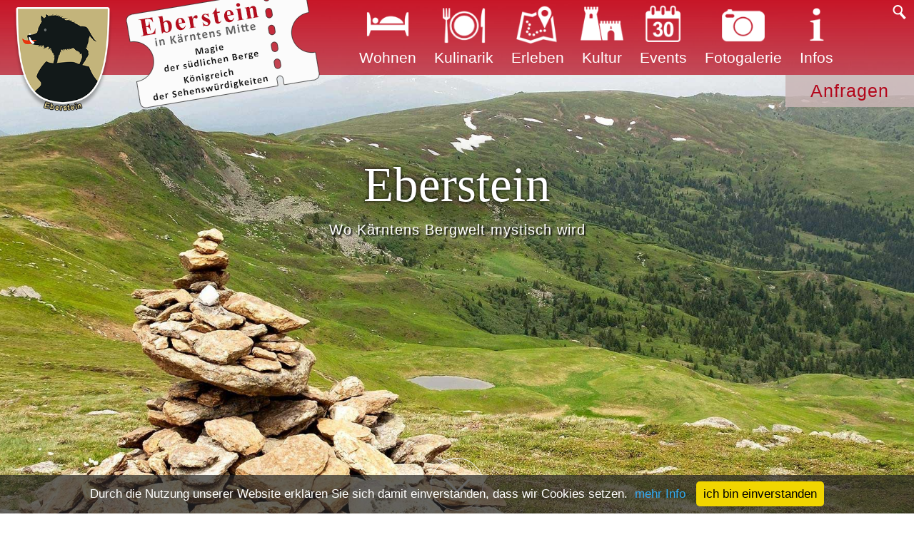

--- FILE ---
content_type: text/html; charset=iso-8859-1
request_url: https://www.eberstein.info/DE/video_mgv_eberstein_51_DE.html
body_size: 6461
content:
<!DOCTYPE html>
<script>if(window.location.protocol=="http:")window.location="https://www.eberstein.info/";</script>
<html lang="de">
<head>
<title>Video MGV Eberstein</title>
<meta http-equiv="last-update" content="2020-09-30T10:25:59+02:00">
<meta http-equiv="content-type" content="text/html; charset=ISO-8859-1">
<meta name="target_country" content="DE">
<meta name="generator" content="siemax CMS">
<meta name="keywords" content="Biohotels, Hotel, Wellnesshotels, Zimmer, Appartements, Apartments, Doppelzimmer, restaurant, gasthof, gasthaus, Ferienwohnungen, Tourismusbetriebe, Tourismus, Urlaub, Familienurlaub, Sommerurlaub, Winterurlaub, wandern, wanderungen, mountainbiken, schwimmen, golfen, skifahren, schifahren, eberstein, kärnten, saualpe, Norische Region">
<meta name="description" content="Auf unserer Plattform finden Sie ausgewählte Hotels aus der Gemeinde Eberstein. Genießen Sie die atemberaubende Landschaft auf der Saualpe bei Wanderungen, Radtouren oder Skitouren.">
<meta name="language" content="DE">
<meta name="page-topic" content="Info,Auskünfte">
<meta name="author" content="Ilmar Tessmann">
<meta name="publisher" content="Ilmar Tessmann">
<meta name="revisit-after" content="30 days">
<meta name="distribution" content="global">
<meta name="robots" content="index,follow">
<meta http-equiv="imagetoolbar" content="no">

<meta name="viewport" content="width=device-width, initial-scale=1">
<link rel="stylesheet" href="https://www.eberstein.info/data/css/raster.css">

<link href="https://www.eberstein.info/data/css/angebote_css3slider_DE.css" rel="stylesheet" type="text/css">


<!--style--><link href="https://www.eberstein.info/data/css/L733_style.css" rel="stylesheet" media="screen"><link rel="stylesheet" media="print" href="https://www.eberstein.info/data/css/druck.css"><link rel="shortcut icon" href="https://www.eberstein.info/favicon.ico" type="image/x-icon"><script type="text/javascript" src="https://www.eberstein.info/data/siemax_menudata_DE.js"></script>
<script type="text/javascript" src="https://www.eberstein.info/data/siemax_jsmenu.js"></script>
<link href="https://www.eberstein.info/data/css/cookieconsentbottom.css" rel="stylesheet" media="screen"><!--script-->
	<script type="text/javascript" src="https://www.eberstein.info/data/cookieconsentbottom.js"></script>
</head>

<body data-text="siemax">

<div id="posy"></div><!--ende posy-->
	<div align="center">
		<div id="menuleiste" class="ml_1">
			<div class="mobilenavi" onclick="viewnavi()">
			</div>
			<div id="logo2">
				<img src="https://www.eberstein.info/data/pix/wappen_eberstein_logo2.png" style="cursor:pointer" onclick=window.location.href="https://www.eberstein.info/index.html" alt="Logo Restaurant" title="Zur Startseite">
			</div>	
			<div id="logo3">
				<img src="https://www.eberstein.info/data/pix/logo_fvv_eberstein2.png">
			</div>	
					
			<div id="mobilemenu">
			<div id="menu"><ul><li><a href="https://www.eberstein.info/DE/startseite_DE.html" title="Startseite">Home</a></li><li><a href="https://www.eberstein.info/DE/unterkuenfte_9_DE.html" title="Unterkünfte in Eberstein">Wohnen</a></li><li><a href="https://www.eberstein.info/DE/restaurants_10_DE.html" title="Restaurants in Eberstein in Kärnten">Kulinarik</a></li><li><a href="https://www.kaernten-mitte.at/tag/goertschitztal/" title="Link zu Kärnten Mitte - Görtschitztal" target="_blank">Erleben</a></li><li><a href="https://www.eberstein.info/DE/eberstein_12_DE.html" title="Eberstein - Kärnten">Kultur</a></li><li><a href="https://www.eberstein.info/DE/events_DE_1.html" title="Veranstaltungen im Raum Eberstein / Saualpe">Events</a></li><li><a href="https://www.eberstein.info/DE/galerie_DE_1.html" title="Galerie">Fotogalerie</a></li><li><a href="https://www.eberstein.info/DE/kontakt_DE.html" title="Kontaktformular">Infos</a></li></ul>
					
			</div>

			</div>

					
			<div class="suchen">
				<div id="suchen">
					<form action="https://www.eberstein.info/suchen.php" method="post" name="FormName">
						<input type="hidden" name="sprache" value="DE">
						<input type="hidden" name="inhalt" value="angebote_suchen haupttexte">
							<div class="f1"><input type="text" name="suchbegriff" placeholder="suchen..." size="24" >
							</div>
							<div class="f2"><input type="submit" name="aktion" value="">
								<div id="f3" onclick="lupe(0)">
								</div>	
							</div>
					</form>
		
				</div>
				<div id="lupe"><img onclick="lupe(1)" src="https://www.eberstein.info/data/pix/lupe_kl.png">
				</div>
			</div>	
			
			<!--<div id="flagsx"></div>-->
			<div id="buchen">
				<div class="buchen" id="buchenbutton"><a href="https://booking.kaernten-mitte.at/mittelkaernten/de/accommodation/list?lkRG=TO&lkID=b94a7bc9-abae-4d87-a8d5-61ceab7bae23" target="blank">Buchen</a></div>
				<div class="buchen"><a href="https://www.eberstein.info/DE/kontakt_DE.html">Anfragen</a></div>
			</div>
				
		</div>
		<!--scroller--><a class="anker" name="bganker0"></a><div id="kopfbild" style="background-image:url(https://www.eberstein.info/data/pix/scroller/saualpe_eberstein_kaernten_200122151204cut.jpg);"><div id="bgmpunkt" class="bgm_center_top"><h1>Eberstein</h1><p>Wo Kärntens Bergwelt mystisch wird</p></div></div><div class="butkopfbox"><div id="butkopfbild1" onclick="scrolldown2()"><img src="https://www.eberstein.info/data/pix/down.png" width="72" height="72"></div></div><a class="anker" name="bganker1"></a><!--scrollerende-->
		

<!--seiteninhalt1-->
<!--seiteninhalt2-->

	<div id="inhalt">
		<div class="aussenbox">
<!--	<div class="neun spalten neun-spalten-versetzen"><p>&nbsp;</p>
	</div>-->
	<!--	<div id="gruppe">
			<div class="spalten neun">
			&nbsp;
			</div>
			<div class="drei spalten">
				<div id="buchen">
					<div class="buchen">
						<a href="https://www.eberstein.info/#anfragelink#">#anfrage#</a>
					</div>
					<div class="buchen">
					<a href="tel:+4342648120">+43 4264 8120</a>
					</div>
				</div>
			</div>	
		</div>-->
			<div id="gruppe">
				<div class="zwoelf spalten inhalt_bg">
					<div id="body" data-divs="0,6,6">
					<!--inhalt--><div class="gruppe"><div class="spalten zwoelf"><p><iframe width="100%" height="500" src="https://www.youtube.com/embed/rnrW1vTllx0?rel=0" frameborder="0" allowfullscreen="" allow="accelerometer; autoplay; encrypted-media; gyroscope; picture-in-picture"></iframe></p></div></div><div class="gruppe"><div class="spalten zwoelf"><p><span><a href="javascript:onclick=history.back()"><img align="absmiddle" src="https://cms2.siemax.com/data/pix/archive/icons/zurueck_button2.png" border="0"> zurück</a></span></p></div></div><!--inhaltende-->				
					</div>
				</div>
			
			</div>
			
	<!--</div>-->
		</div>
	</div>


	<div id="inhalt">
		<div class="aussenbox">
			<div id="gruppe">
				<div class="zwoelf spalten inhalt_bg">
					<div id="aussenangebote_css3schieber"><div id="id_radioslider" class="class_css3slider class_infinity">
<input type="radio" checked="checked" name="slides" id="slides_1"/>
<input type="radio" name="slides" id="slides_2"/>
<input type="radio" name="slides" id="slides_3"/>
<input type="radio" name="slides" id="slides_4"/>
<input type="radio" name="slides" id="slides_5"/>
<input type="radio" name="slides" id="slides_6"/>
<ul><li><div class="angebote_css3schieber"><a href="https://www.eberstein.info/DE/gasthaus_kanz_15.html"><div class="angebote_resbox"><img src="https://www.eberstein.info/data/pix/angebote/gasthaus_kanz_200319081251.jpg" alt="Gasthaus Kanz"><br><div class="angebote_restitel">Gasthaus Kanz</div><div class="angebote_resinfo">Das traditionelle Gasthaus<br>Eisstockbahnen – Kunsteisbahnen jetzt neu</div><div class="angebote_resunten"><span class="angebote_resdetails">Weitere Details</span></div></div></a></div><div class="angebote_css3schieber"><a href="https://www.eberstein.info/DE/cafe_fitte_12.html"><div class="angebote_resbox"><img src="https://www.eberstein.info/data/pix/angebote/cafe_fitte_200330110057.jpg" alt="Cafe Fitte"><br><div class="angebote_restitel">Cafe Fitte</div><div class="angebote_resinfo">Das Café in Eberstein</div><div class="angebote_resunten"><span class="angebote_resdetails">Weitere Details</span></div></div></a></div><div class="angebote_css3schieber"><a href="https://www.eberstein.info/DE/biolandhaus_arche_31.html"><div class="angebote_resbox"><img src="https://www.eberstein.info/data/pix/angebote/biolandhaus_arche_in_eberstein_250320150619.jpg" alt="Bioarche"><br><div class="angebote_restitel">Biolandhaus Arche</div><div class="angebote_resinfo">Arche ist Vertrauen – biologisch, vollwertig essen und wohnen</div><div class="angebote_resunten"><span class="angebote_resdetails">Weitere Details</span></div></div></a></div></li><li><div class="angebote_css3schieber"><a href="https://www.eberstein.info/DE/druckerhuette_13.html"><div class="angebote_resbox"><img src="https://www.eberstein.info/data/pix/angebote/druckerhuette_200430081215.jpg" alt="Druckerhütte"><br><div class="angebote_restitel">Druckerhütte</div><div class="angebote_resinfo">Urlaub bei Freunden</div><div class="angebote_resunten"><span class="angebote_resdetails">Weitere Details</span></div></div></a></div><div class="angebote_css3schieber"><a href="https://www.eberstein.info/DE/cafe_jordan_14.html"><div class="angebote_resbox"><img src="https://www.eberstein.info/data/pix/angebote/cafe_jordan_200330105954.jpg" alt="Cafe Jordan"><br><div class="angebote_restitel">Cafe Jordan</div><div class="angebote_resinfo">Selbstgemachtes Eis & Pizza</div><div class="angebote_resunten"><span class="angebote_resdetails">Weitere Details</span></div></div></a></div><div class="angebote_css3schieber"><a href="https://www.eberstein.info/DE/gasthaus_rabl_17.html"><div class="angebote_resbox"><img src="https://www.eberstein.info/data/pix/angebote/gasthaus_rabl_200330105551.jpg" alt="Gasthaus Rabl"><br><div class="angebote_restitel">Gasthaus Rabl</div><div class="angebote_resinfo">Das Pub - der Jugendtreff</div><div class="angebote_resunten"><span class="angebote_resdetails">Weitere Details</span></div></div></a></div></li><li><div class="angebote_css3schieber"><a href="https://www.eberstein.info/DE/gasthaus_leutgam_27.html"><div class="angebote_resbox"><img src="https://www.eberstein.info/data/pix/angebote/gasthaus_leitgam_hochfeistritz_200319082200.jpg" alt="Gasthaus Leutgam"><br><div class="angebote_restitel">Gasthaus Leutgam</div><div class="angebote_resinfo">Familie Grabuschnigg</div><div class="angebote_resunten"><span class="angebote_resdetails">Weitere Details</span></div></div></a></div><div class="angebote_css3schieber"><a href="https://www.eberstein.info/DE/panorama_hof_sereinig_9.html"><div class="angebote_resbox"><img src="https://www.eberstein.info/data/pix/angebote/panoramadorf_saualpe_eberstein_191003115730.jpg" alt="Panoramahof Sereinig"><br><div class="angebote_restitel">Panorama Hof Sereinig</div><div class="angebote_resinfo">Daheim über dem Tal</div><div class="angebote_resunten"><span class="angebote_resdetails">Weitere Details</span></div></div></a></div><div class="angebote_css3schieber"><a href="https://www.eberstein.info/DE/steinerhuette_20.html"><div class="angebote_resbox"><img src="https://www.eberstein.info/data/pix/angebote/steinerhuette_saualpe_200317101458.jpg" alt="Steinerhütte"><br><div class="angebote_restitel">Steinerhütte</div><div class="angebote_resinfo">direkt auf der Alm</div><div class="angebote_resunten"><span class="angebote_resdetails">Weitere Details</span></div></div></a></div></li><li><div class="angebote_css3schieber"><a href="https://www.eberstein.info/DE/gasthaus_liegl_16.html"><div class="angebote_resbox"><img src="https://www.eberstein.info/data/pix/angebote/gasthof_liegl_200330105433.jpg" alt="Gasthaus Liegl"><br><div class="angebote_restitel">Gasthaus Liegl</div><div class="angebote_resinfo">Norischer Schinken- und Blondviehwirt</div><div class="angebote_resunten"><span class="angebote_resdetails">Weitere Details</span></div></div></a></div><div class="angebote_css3schieber"><a href="https://www.eberstein.info/DE/wolfsberger_huette_30.html"><div class="angebote_resbox"><img src="https://www.eberstein.info/data/pix/angebote/wolfsbergerhuette_200409080717.jpg" alt="Wolfsberger Hütte"><br><div class="angebote_restitel">Wolfsberger Hütte</div><div class="angebote_resinfo">Alpenvereinshütte der Sektion Wolfsberg</div><div class="angebote_resunten"><span class="angebote_resdetails">Weitere Details</span></div></div></a></div><div class="angebote_css3schieber"><a href="https://www.eberstein.info/DE/gasthof_zum_zockler_18.html"><div class="angebote_resbox"><img src="https://www.eberstein.info/data/pix/angebote/gasthaus_zum_zockler_eberstein_200319084257.jpg" alt="Gasthof zum Zockler"><br><div class="angebote_restitel">Gasthof zum Zockler</div><div class="angebote_resinfo">selbstgemachte Kasnudeln</div><div class="angebote_resunten"><span class="angebote_resdetails">Weitere Details</span></div></div></a></div></li><li><div class="angebote_css3schieber"><a href="https://www.eberstein.info/DE/gasthof-pension_gutmann_10.html"><div class="angebote_resbox"><img src="https://www.eberstein.info/data/pix/angebote/gasthof_gutmann_eberstein_kaernten_251023131457.jpg" alt="Gasthof Gutmann"><br><div class="angebote_restitel">Gasthof-Pension Gutmann</div><div class="angebote_resinfo">Idealer Ausgangspunkt für einen Erholungs- oder Aktivurlaub jeder Altersgruppe</div><div class="angebote_resunten"><span class="angebote_resdetails">Weitere Details</span></div></div></a></div><div class="angebote_css3schieber"><a href="https://www.eberstein.info/DE/gasthof_bleimaier_22.html"><div class="angebote_resbox"><img src="https://www.eberstein.info/data/pix/angebote/gasthaus_bleimaier_200319093513.jpg" alt="Gasthof Bleimaier"><br><div class="angebote_restitel">Gasthof Bleimaier</div><div class="angebote_resinfo">wie damals</div><div class="angebote_resunten"><span class="angebote_resdetails">Weitere Details</span></div></div></a></div><div class="angebote_css3schieber"><a href="https://www.eberstein.info/DE/gasthaus_messner_28.html"><div class="angebote_resbox"><img src="https://www.eberstein.info/data/pix/angebote/gasthof_messner_200330110238.jpg" alt="Gasthaus Messner"><br><div class="angebote_restitel">Gasthaus Messner</div><div class="angebote_resinfo">Der Volksliedwirt</div><div class="angebote_resunten"><span class="angebote_resdetails">Weitere Details</span></div></div></a></div></li><li><div class="angebote_css3schieber"><a href="https://www.eberstein.info/DE/zoehrer_ferienwohnungen_vlg_laure_24.html"><div class="angebote_resbox"><img src="https://www.eberstein.info/data/pix/angebote/zoehrerhof_hochfeistritz_200319094503.jpg" alt="Zöhrer Ferienwohnungen vlg. Laure"><br><div class="angebote_restitel">Zöhrer Ferienwohnungen vlg. Laure</div><div class="angebote_resinfo">Wildgehege und Urlaub</div><div class="angebote_resunten"><span class="angebote_resdetails">Weitere Details</span></div></div></a></div><div class="angebote_css3schieber"><a href="https://www.eberstein.info/DE/pilgerherberge_st_oswald_26.html"><div class="angebote_resbox"><img src="https://www.eberstein.info/data/pix/angebote/pilgerherberge_st_oswald_200319083044.jpg" alt="Pilgerherberge St. Oswald"><br><div class="angebote_restitel">Pilgerherberge St. Oswald</div><div class="angebote_resinfo">Wandern und Schlafen</div><div class="angebote_resunten"><span class="angebote_resdetails">Weitere Details</span></div></div></a></div><div class="angebote_css3schieber"><a href="https://www.eberstein.info/DE/gunzer_vulgo_sank_19.html"><div class="angebote_resbox"><img src="https://www.eberstein.info/data/pix/angebote/gunzer_sank_eberstein_1_200318133521.jpg" alt="Gunzer - Sank"><br><div class="angebote_restitel">Gunzer vulgo Sank</div><div class="angebote_resinfo">Urlaub am Bauernhof</div><div class="angebote_resunten"><span class="angebote_resdetails">Weitere Details</span></div></div></a></div></li></ul><div class="class_button">
<label for="slides_1"></label>
<label for="slides_2"></label>
<label for="slides_3"></label>
<label for="slides_4"></label>
<label for="slides_5"></label>
<label for="slides_6"></label>
<label for="slides_1" class="class_gotofirst"></label><label for="slides_6" class="class_gotolast"></label></div><div class="class_navigation"><label for="slides_1"></label>
<label for="slides_2"></label>
<label for="slides_3"></label>
<label for="slides_4"></label>
<label for="slides_5"></label>
<label for="slides_6"></label>
</div>
</div></div>
				</div>
			</div>
		</div>	
	</div>

<!--seiteninhalt3-->
<!--seiteninhalt4-->
<!--seiteninhalt5-->
<!--seiteninhalt6-->
<!--seiteninhalt7-->
<!--seiteninhalt8-->
<!--seiteninhalt9-->
<!--seiteninhalt10-->

</div>

<div class="bg1">	
	<div class="aussenbox">
		<div id="fuss">
			<div class="drei spalten inhalt_bg3">
				<div id="fussnotex">
					<div class="adrbox">
						<div class="tel">
							<a href="tel:+4342648120">
								<img src="https://www.eberstein.info/data/pix/tel.png" alt="Icon Telefon" width="36" height="36">+43 4264 8120
							</a>
						</div>
					</div>
					<div class="adrbox">
						<div class="tel">
							<a href="tel:+43426483210">
								<img src="https://www.eberstein.info/data/pix/tel.png" alt="Icon Telefon" width="36" height="36">+43 4264 83210
							</a>
						</div>
					</div>					
				
					<div class="adrbox">
						<div class="tel">
							<a href="mailto:tourismus@eberstein.info"><img src="https://www.eberstein.info/data/pix/email.png" alt="Email" width="36" height="36">tourismus@eberstein.info</a>
						</div>
					</div>
				</div>
			</div>
				
			<div class="drei spalten inhalt_bg2">
				<div id="fussnotex">
					<div class="adrbox">
						<div class="tel">
							<a href="https://www.facebook.com/Mittelkaernten/" target="_blank">
								<img src="https://www.eberstein.info/data/pix/facebook.png" alt="Icon Facebook" width="72" height="72">Facebook
							</a>
						</div>
					</div>							
					<div class="adrbox">
						<div class="tel"><a href="https://www.eberstein.info/DE/newsletter_DE.html">
							<img src="https://www.eberstein.info/data/pix/newsletter.png" alt="Icon Newsleter" width="72" height="72">Zum Newsletter anmelden
						</a>
						</div>
					</div>
				</div>
			</div>

			<div class="drei spalten inhalt_bg2">
				<div id="fussnotex">
								<div class="adrbox">
					
						<div id="whatsapp">
						<a id="wa_desk" target="_blank" title="Kontaktieren Sie uns über WhatsApp" href="https://web.whatsapp.com/send?phone=+436508120200&amp;text=Hallo, ich hätte gerne weitere Informationen..">
		    			<div class="whatsapplogo"></div><div class="whatapptext">WhatsApp</div>
						</a>
						<a id="wa_mobil" target="_blank" title="Kontaktieren Sie uns über WhatsApp" href="https://api.whatsapp.com/send?phone=+436508120200&text=#wa_apptext_urlencode#
Hallo,%20ich%20h%C3%A4tte%20gerne%20weitere%20Informationen..">
		    			<div class="whatsapplogo"></div>WhatsApp
						</a>
						</div>
					</div>	
				</div>
			
			</div>	
			<div class="drei spalten inhalt_bg2">

				<div id="fussnotex">
					<div id="menufuss"><ul><li><a href="https://www.eberstein.info/DE/startseite_DE.html" title="Startseite">Startseite</a></li><li><a href="https://www.eberstein.info/DE/kontakt_DE.html" title="Kontaktformular">Kontakt</a></li><li><a href="https://www.eberstein.info/DE/anfahrt_DE.html" title="Anfahrtsbeschreibung">Anfahrt</a></li><li><a href="https://www.eberstein.info/DE/impressum_4_DE.html" title="FV Verein Eberstein - Vollwertweg 1a - 9372 Eberstein - Kärnten">Impressum</a></li><li><a href="https://www.eberstein.info/DE/datenschutz_DE.html" title="Datenschutz">Datenschutz</a></li></ul></div>
				</div>
			</div>
		</div>
	</div>
</div>


<div class="bg2">	
	<div class="aussenbox">

				<div class="fusslogos2">
				<img src="https://www.eberstein.info/data/pix/logo_genussreise.png">
				<a href="https://www.kaernten-mitte.at/" target="_blank"><img src="https://www.eberstein.info/data/pix/logo_kaernten_mittelkaernten.png"></a>
					<a href="https://www.region-kaerntenmitte.at/die-region/regionalvereine/norische-region/" target="_blank"><img src="https://www.eberstein.info/data/pix/logo_norische_region.png"></a>
					
					<img src="https://www.eberstein.info/data/pix/saualpe-logo.png" alt="Logo Saualpe">
					<a href="https://www.eberstein.at/" target="_blank"><img src="https://www.eberstein.info/data/pix/wappen_eberstein2.png" alt="Wappen Eberstein"></a>
					<a href="https://www.eberstein.at/" target="_blank"><img src="https://www.eberstein.info/data/pix/eberstein_logo_3.png" alt="Logo Eberstein"></a>
					<img src="https://www.eberstein.info/data/pix/kaernten_mitte.png" alt="Logo Kärnten Mitte">
				</div>

	</div>
</div>
<div class="centertext"><img src="https://www.eberstein.info/data/pix/kaernten_logo.png" alt="Logo Kärnten"><div>Unterstützt aus Mitteln des Görtschitztalfonds und dem Land Kärnten</div></div>
<script>
document.addEventListener("DOMContentLoaded",function(event){checkCookie2();});
</script>
<div id="cookiebanner"><div id="container"><p class="message"><span class="messagetext">Durch die Nutzung unserer Website erklären Sie sich damit einverstanden, dass wir Cookies setzen.</span> <a target="_self" rel="nofollow" class="more_info" href="https://www.eberstein.info/DE/cookie_DE.html">mehr Info</a>
<span onclick="checkCookie()" class="btn">ich bin einverstanden</span></p></div></div><script type="text/javascript"><!--
	var MenuScript=new MenuScrollClass();
	// -->
	</script>
</body>
<script>
/*200406*/

var colred="#508739 ";
var colblack="#FFFFFF";
var offenzu=0;
function viewnavi(){
o=document.getElementById("mobilemenu");
if(offenzu==0){
o.style.left="0px";
offenzu=1;
}
else if(width > 480 && offenzu==1){
o.style.left="-767px";
offenzu=0;
}
else if(width < 481 && offenzu==1){
o.style.left="-500px";
offenzu=0;
}


}
var scrollYpos=0;
var scrollFlag=false;

var vertikalRichtung=true;
var bildzaehler=0;

var flagMenuleiste=false;

var scrollYposalt=0;


function window_onscroll () {
scrollYposalt=Math.round(scrollYpos+0.0);
	scrollYpos=Math.round(window.pageYOffset || document.documentElement.scrollTop);
	height = window.innerHeight || document.documentElement.clientHeight || document.body.clientHeight;
	
if(flagResize==false){
if(scrollYpos >=(bilderzaehler *height)){
	menuleiste.className="ml_2";
	menu.className="m_2 a";
	flagMenuleiste=true;
	menu.style.color="#ffff00";
	
	}
else if(flagMenuleiste==true){
	flagMenuleiste=false;
	menuleiste.className="ml_1";
	menu.className="m_1 a";
}
	
	if(scrollFlag==false){
		if(scrollbildpos*height < bilderzaehler *height){
			 
			scrollbildpos=Math.ceil(scrollYpos/height);
			if(scrollYposalt > scrollYpos) {

				scrollbildpos--;
				vertikalRichtung=false;
				}
				else {
				vertikalRichtung=true;
				
				
				}	
			
			scrolldown(scrollbildpos,vertikalRichtung);
		}
		else if( scrollYposalt >= (bilderzaehler *height) && scrollYpos < (bilderzaehler *height))
		{
				vertikalRichtung=false;
				scrollbildpos--;
				scrolldown(scrollbildpos,vertikalRichtung);	
		}

	}
}
else flagResize=false;
};



var timerVar="";
var timerVar2 = "";
var scrollbildpos=0;

function scrolldown(pos,richtung){
scrollbildpos=pos;
vertikalRichtung=richtung;
scrollFlag=true;

width = window.innerWidth || document.documentElement.clientWidth || document.body.clientWidth;
if(width > 767){ timerVar = setInterval(scrollinterval, 15);
			
}
else {
			scrollYpos=(height*scrollbildpos);
			scrollFlag=false;
	}
}


function scrolldown2(pos,richtung){
var scrollYposx1=window.pageYOffset || document.documentElement.scrollTop;
document.documentElement.scrollTop = document.body.scrollTop = (scrollYposx1+15);
}
function scrollinterval(){
	if(vertikalRichtung==true)
	{
		scrollYpos=(scrollYpos+15);
		if(scrollYpos > ((height*scrollbildpos)-1)) {
			clearInterval(timerVar);
			
			scrollFlag=false;
			var plus =0;
			if(scrollbildpos==bilderzaehler) plus=1;
			scrollYposalt=scrollYpos=((height*scrollbildpos)+ plus);
			document.documentElement.scrollTop = document.body.scrollTop = ((height*scrollbildpos)+plus);
		}
	    else {
	    	document.documentElement.scrollTop = document.body.scrollTop = scrollYpos;
	    	}	
	
	}
	
	
	else if(vertikalRichtung==false)
	{
	scrollYpos=(scrollYpos-15);
			if(scrollYpos < ((height*scrollbildpos)+1)) {
			clearInterval(timerVar);
			scrollYposalt=scrollYpos==(height*scrollbildpos);
			scrollFlag=false;
			document.documentElement.scrollTop = document.body.scrollTop = (height*scrollbildpos);
			
		}
	    else {
	    	document.documentElement.scrollTop = document.body.scrollTop = scrollYpos;
	    	}	
	
	}
}




var flagResize=false;
var browserZoomLevel=100;
window.addEventListener("resize", zoominit2);
function zoominit2() {

browserZoomLevel = Math.round(window.devicePixelRatio*100);
flagResize=true;
width = window.innerWidth || document.documentElement.clientWidth || document.body.clientWidth;

if(width < 768){
	var x='';
  for(i=1; i < (bilderzaehler+1);i++){
  x=eval('getanker'+i);
 document.getElementById('butkopfbild'+i).addEventListener('click',x);
  
  }

  }
var heightalt=height; 

height = window.innerHeight || document.documentElement.clientHeight || document.body.clientHeight;

kopfbild.style.height =height+ 'px';

if(document.getElementById("kopfbild2") ==null || document.getElementById("kopfbild2")=="undefined"  ){} 
else {
kopfbild2.style.height =height+ 'px';
}
if(document.getElementById("kopfbild3") ==null || document.getElementById("kopfbild3")=="undefined"  ){} 
else {
kopfbild3.style.height =height+ 'px';
}
if(document.getElementById("kopfbild4") ==null || document.getElementById("kopfbild4")=="undefined"  ){} 
else {
kopfbild4.style.height =height+ 'px';
}
if(document.getElementById("kopfbild5") ==null || document.getElementById("kopfbild5")=="undefined"  ){} 
else {
kopfbild5.style.height =height+ 'px';
}
if(document.getElementById("kopfbild6") ==null || document.getElementById("kopfbild6")=="undefined"  ){} 
else {
kopfbild6.style.height =height+ 'px';
}

document.documentElement.scrollTop = document.body.scrollTop = (height*scrollbildpos);
scrollYpos=(height*scrollbildpos);

if(width < 768){
	var x='';
  for(i=1; i < (bilderzaehler+1);i++){
  x=eval('getanker'+i);
 document.getElementById('butkopfbild'+i).addEventListener('click',x);
  }
  }
else {
  for(i=1; i < (bilderzaehler+1);i++){
  document.getElementById('butkopfbild'+i).addEventListener('click',scrolldown2);
  }
}


flagResize=false;
};

var width = window.innerWidth || document.documentElement.clientWidth || document.body.clientWidth;
var height = window.innerHeight || document.documentElement.clientHeight || document.body.clientHeight;

	menu.className="m_1 a";
kopfbild.style.height =height+ 'px';

kopfbild.style.opacity=1;

bgmpunkt.style.opacity=1;

var bilderzaehler=1;
if(document.getElementById("kopfbild2") ==null || document.getElementById("kopfbild2")=="undefined"  ){} 
else {
kopfbild2.style.height =height+ 'px';
kopfbild2.style.opacity=1;
bgmpunkt2.style.opacity=1;
bilderzaehler++;

}
if(document.getElementById("kopfbild3") ==null || document.getElementById("kopfbild3")=="undefined"  ){} 
else {
kopfbild3.style.height =height+ 'px';
kopfbild3.style.opacity=1;
bgmpunkt3.style.opacity=1;
bilderzaehler++;
}
if(document.getElementById("kopfbild4") ==null || document.getElementById("kopfbild4")=="undefined"  ){} 
else {
kopfbild4.style.height =height+ 'px';
kopfbild4.style.opacity=1;
bgmpunkt4.style.opacity=1;
bilderzaehler++;
}
if(document.getElementById("kopfbild5") ==null || document.getElementById("kopfbild5")=="undefined"  ){} 
else {
kopfbild5.style.height =height+ 'px';
kopfbild5.style.opacity=1;
bgmpunkt5.style.opacity=1;
bilderzaehler++;
}
if(document.getElementById("kopfbild6") ==null || document.getElementById("kopfbild6")=="undefined"  ){} 
else {
kopfbild6.style.height =height+ 'px';
kopfbild6.style.opacity=1;
bgmpunkt6.style.opacity=1;
bilderzaehler++;
}

function getanker1()
{
location.href="#bganker1";


}
function getanker2()
{
location.href="#bganker2";
}
function getanker3()
{
location.href="#bganker3";
}
function getanker4()
{
location.href="#bganker4";
}
function getanker5()
{
location.href="#bganker5";
}
function getanker6()
{
location.href="#bganker6";
}
if(width < 768){
	var x='';
  for(i=1; i < (bilderzaehler+1);i++){
  x=eval('getanker'+i);
 document.getElementById('butkopfbild'+i).addEventListener('click',x);
  }
  }
else {
  for(i=1; i < (bilderzaehler+1);i++){
  document.getElementById('butkopfbild'+i).addEventListener('click',scrolldown2);
  }
} 

var timerOnLoad='';
var loadHeight=0;
function loadFinInterval(){
if(loadHeight==document.body.clientHeight){
clearInterval(timerOnLoad);
window.removeEventListener('scroll', noScroll);
window.addEventListener('scroll',window_onscroll);

}
else {
loadHeight=document.body.clientHeight;
flagLoadInit=true;
}

}

function noScroll() {
  window.scrollTo(0, 0);
}

var flagLoadInit=false;
function loadInit()
{
window.addEventListener('scroll', noScroll);
timerOnLoad = setInterval(loadFinInterval, 15);
}
window.addEventListener("DOMContentLoaded",  loadInit);

var mobile = (/iphone|ipod|android|blackberry|mini|windows\sce|palm/i.test(navigator.userAgent.toLowerCase()));  
if (mobile) { 
	document.getElementById("wa_mobil").style.display="block";
} 
else 
{ 
	document.getElementById("wa_desk").style.display="block";
}


function lupe(a){
	var o=document.getElementById("suchen");
	if(a==1) o.style.display="block";
	else o.style.display="none";
}
</script>
</html>


--- FILE ---
content_type: text/css
request_url: https://www.eberstein.info/data/css/angebote_css3slider_DE.css
body_size: 1033
content:
<style>
#id_radioslider {
    position: relative;
}

.class_css3slider {
  -moz-perspective: 1300px;
  -ms-perspective: 1300px;
  -webkit-perspective: 1300px;
  perspective: 1300px;
  text-align: left;
  position: relative;
  margin-bottom: 22px;
}
.class_css3slider > input {
  display: none;
}
.class_css3slider > input:nth-of-type(6):checked ~ ul li:first-of-type {margin-left: -500%;}
.class_css3slider > input:nth-of-type(5):checked ~ ul li:first-of-type {margin-left: -400%;}
.class_css3slider > input:nth-of-type(4):checked ~ ul li:first-of-type {margin-left: -300%;}
.class_css3slider > input:nth-of-type(3):checked ~ ul li:first-of-type {margin-left: -200%;}
.class_css3slider > input:nth-of-type(2):checked ~ ul li:first-of-type {margin-left: -100%;}
.class_css3slider > input:nth-of-type(1):checked ~ ul li:first-of-type {margin-left: 0%;}

.class_css3slider > ul {
  position: relative;
  width: 100%;
  height: 420px;
  z-index: 1;
  font-size: 0;
  line-height: 0;
  margin: 0 auto;
  padding: 0;
  overflow: hidden;
  white-space: nowrap;
  -moz-box-sizing: border-box;
  -webkit-box-sizing: border-box;
  box-sizing: border-box;
}
.class_css3slider > ul > li {
  position: relative;
  display: inline-block;
  width: 100%;
  height: 100%;
  overflow: hidden;
  font-size: 15px;
  font-size: initial;
  line-height: normal;
  -moz-transition: all 0.5s cubic-bezier(0.4, 1.3, 0.65, 1);
  -o-transition: all 0.5s ease-out;
  -webkit-transition: all 0.5s cubic-bezier(0.4, 1.3, 0.65, 1);
  transition: all 0.5s cubic-bezier(0.4, 1.3, 0.65, 1);
  vertical-align: top;
  -moz-box-sizing: border-box;
  -webkit-box-sizing: border-box;
  box-sizing: border-box;
  white-space: normal;
}
.class_css3slider > ul > li.scrollable {
  overflow-y: scroll;
}
.class_css3slider > .class_navigation {
  position: absolute;
  bottom: -8px;
  left: 50%;
  z-index: 10;
  margin-bottom: -10px;
  font-size: 0;
  line-height: 0;
  text-align: center;
  -webkit-touch-callout: none;
  -webkit-user-select: none;
  -khtml-user-select: none;
  -moz-user-select: none;
  -ms-user-select: none;
  user-select: none;
}
.class_css3slider > .class_navigation > div {
  margin-left: -100%;
}
.class_css3slider > .class_navigation label {
  position: relative;
  display: inline-block;
  cursor: pointer;
  border-radius: 50%;
  margin: 0 4px;
  padding: 4px;
  background: #3a3a3a;
}
.class_css3slider > .class_navigation label:hover:after {
  opacity: 1;
}
.class_css3slider > .class_navigation label:after {
  content: "";
  position: absolute;
  left: 50%;
  top: 50%;
  margin-left: -6px;
  margin-top: -6px;
background: #B3071B;
  border-radius: 50%;
  padding: 6px;
  opacity: 0;
}
.class_css3slider > .class_button {
  -webkit-touch-callout: none;
  -webkit-user-select: none;
  -khtml-user-select: none;
  -moz-user-select: none;
  -ms-user-select: none;
  user-select: none;
}
.class_css3slider.inside .class_navigation {
  bottom: 10px;
  margin-bottom: 10px;
}
.class_css3slider.inside .class_navigation label {
  border: 1px solid #7e7e7e;
}
.class_css3slider > input:nth-of-type(1):checked ~ .class_navigation label:nth-of-type(1):after,
.class_css3slider > input:nth-of-type(2):checked ~ .class_navigation label:nth-of-type(2):after,
.class_css3slider > input:nth-of-type(3):checked ~ .class_navigation label:nth-of-type(3):after,
.class_css3slider > input:nth-of-type(4):checked ~ .class_navigation label:nth-of-type(4):after,
.class_css3slider > input:nth-of-type(5):checked ~ .class_navigation label:nth-of-type(5):after,
.class_css3slider > input:nth-of-type(6):checked ~ .class_navigation label:nth-of-type(6):after {
  opacity: 1;
}
.class_css3slider > .class_button {
    height: 26px;
/*    padding: 0 31px;*/
    position: absolute;
z-index: 1;left: -13px;right: -13px;top:35%;

}
.class_css3slider > .class_button label {
  display: none;
  position: absolute;
  top: -50%;
  padding: 13px;
  box-shadow: inset 2px -2px 0 1px #B3071B;
  cursor: pointer;
  -moz-transition: box-shadow 0.15s, margin 0.15s;
  -o-transition: box-shadow 0.15s, margin 0.15s;
  -webkit-transition: box-shadow 0.15s, margin 0.15s;
  transition: box-shadow 0.15s, margin 0.15s;
}
.class_css3slider > .class_button label:hover {
  box-shadow: inset 3px -3px 0 2px #B3071B;
  margin: 0 0px;
}

.class_css3slider > .class_button label:before {
    content: "";
    height: 300%;
    left: -100%;
    position: absolute;
    top: -100%;
    width: 300%;
    background-color: rgba(0,0,0,0.06);
}

.class_css3slider.class_infinity > input:first-of-type:checked ~ .class_button label.class_gotolast,
.class_css3slider > input:nth-of-type(1):checked ~ .class_button > label:nth-of-type(0),
.class_css3slider > input:nth-of-type(2):checked ~ .class_button > label:nth-of-type(1),
.class_css3slider > input:nth-of-type(3):checked ~ .class_button > label:nth-of-type(2),
.class_css3slider > input:nth-of-type(4):checked ~ .class_button > label:nth-of-type(3),
.class_css3slider > input:nth-of-type(5):checked ~ .class_button > label:nth-of-type(4),
.class_css3slider > input:nth-of-type(6):checked ~ .class_button > label:nth-of-type(5) {
  display: block;
  left: 0;
  right: auto;
  -moz-transform: rotate(45deg);
  -ms-transform: rotate(45deg);
  -o-transform: rotate(45deg);
  -webkit-transform: rotate(45deg);
  transform: rotate(45deg);
}
.class_css3slider.class_infinity > input:last-of-type:checked ~ .class_button label.class_gotofirst,
.class_css3slider > input:nth-of-type(1):checked ~ .class_button > label:nth-of-type(2),
.class_css3slider > input:nth-of-type(2):checked ~ .class_button > label:nth-of-type(3),
.class_css3slider > input:nth-of-type(3):checked ~ .class_button > label:nth-of-type(4),
.class_css3slider > input:nth-of-type(4):checked ~ .class_button > label:nth-of-type(5),
.class_css3slider > input:nth-of-type(5):checked ~ .class_button > label:nth-of-type(6),
.class_css3slider > input:nth-of-type(6):checked ~ .class_button > label:nth-of-type(7) {
  display: block;
  right: 0;
  left: auto;
  -moz-transform: rotate(225deg);
  -ms-transform: rotate(225deg);
  -o-transform: rotate(225deg);
  -webkit-transform: rotate(225deg);
  transform: rotate(225deg);
}
/* local */

.angebote_css3schieber {float:left;width:33%;margin-right: 0.50%;} .angebote_css3schieber:last-child {margin-right: 0;}


</style>


--- FILE ---
content_type: text/css
request_url: https://www.eberstein.info/data/css/L733_style.css
body_size: 12402
content:
html { overflow: -moz-scrollbars-vertical; overflow-y: scroll;}html, body { overflow-x: hidden; }.iconhome { border: 1px solid #B3071B ; border-radius: 74px !important; padding: 10px; background-color: #ffffff; transition: background-color 0.6s ease-in-out;}.iconhome:hover{ border: 1px solid #B3071B ; border-radius: 74px !important; padding: 10px; background-color:#000000;}.imgbg {text-align: center;width: 100%;} .slider_inhalt { float: right; margin-top: 2%; position: absolute; right: 16%; text-align: center; top: 0; width: auto; z-index: 1;}.slider_inhalt img { vertical-align: bottom;}.slider_inhalt a { color: #FFFFFF; text-decoration: none;} .slider_inhalt h1 { background: none repeat scroll 0 0 rgba(255, 255, 255, 0.5); border-radius: 8px; font-size: 41px; font-weight: bold; margin: 0; padding: 10px 25px; text-align: right;}.slider_inhalt p { background: none repeat scroll 0 0 #B3071B ; border-radius: 8px; color: #FFFFFF; float: right; font-size: 22px; margin-top: 0; padding: 10px 25px; position: absolute; right: 0; top: 88%;}.slider_inhalt table { white-space: normal;}#slider_infotext{background-color:rgba(255,255,255,0.8); text-align: left;}.slider_inhalt table td { text-shadow: 2px 2px 4px #000000;}#slider_infotext h2 { margin: 0; padding: 0;}#id_radioslider { margin-bottom: 0;}.spalten.zwoelf.einruecken { margin-left: 20px;}body {font-weight: 300;font-size: 14px;line-height: 18px;font-family: 'Raleway', sans-serif;text-align: center;margin: 0px;padding: 0;zoom:100%;}.bg1 {background-color: #F5F5EF;padding-top: 20px;padding-bottom: 20px;float: left;width: 100%;}#socialmedia {}#socialmedia img { border: medium none; margin-right: 10px; margin-top: 5px; vertical-align: middle;}.facebookiframe {}#bewertungen { text-align: center }#bewertungen img { margin-top: 20px; border: none }#inhalt { margin-top:0; z-index: 1; }.inhalt_bg { }.inhalt_bg2 { }#faderdiv { background: url(https://www.eberstein.info/data/pix/trans.gif) no-repeat center top; margin-top: 0px; margin-right: 0px; margin-left: 0px; position: relative; z-index: 1; top: 0px; width: 100%; height: 100%; }#kopfbild,#kopfbild2,#kopfbild3,#kopfbild4,#kopfbild5,#kopfbild6 {height: 1px;margin-bottom: -1px;margin-top: 0px;background-repeat: no-repeat;background-size: cover;background-position: center; transition: all 1.2s ease-in-out; opacity:0; position: relative; }#kopfbild > img {}div[id^="butkopfbild"] { margin-top: -77px;position: relative;top: 0;}div[id^="butkopfbild"] > img { border: 1px solid #ffffff; border-radius: 40px;}.butkopfbox {position: relative;height: 1px;float: left;width: 100%;/*left: calc(50% - 37px);*/display:block;}div[id^="bgmpunkt"] {transition: all 2s ease-in-out;opacity: 0;padding-top: 40px;/* background-color: rgba(181,174,156,0.8); margin-top: 200px;*/display: inline-block;position: absolute;}.bgm_center_top{width: 100%;top:25%;left:0;}.bgm_center_bottom{width: 100%;bottom: 15%;left:0;}.bgm_left_top{width: 50%;top:15%;left:0;}.bgm_left_bottom{width: 50%;bottom: 15%;left:0;}.bgm_right_top{width: 50%;top:15%;right: 0;}.bgm_right_bottom{width: 50%;bottom: 15%;right: 0;}div[id^="bgmpunkt"] h1{/*font-family: 'Swanky and Moo Moo', cursive;font-family: 'Montez', cursive; */font-family: 'Libre Baskerville', serif;font-size: 69px;font-weight: 400;line-height: normal;color: #ffffff;text-shadow: 0px 0px 5px #000, 0px 0px 75px #000;margin: 0;}div[id^="bgmpunkt"] p {font-size: 20px;font-weight: 300;line-height: normal;width: 60%;padding: 25px;padding-top: 12px;color: #ffffff;letter-spacing: 1px;text-shadow: 2px 2px 2px #000,0px 0px 20px #fff;margin-top: 0;font-weight: 400;}div[id^="bgmpunkt"] a {background-color: #ffffff;padding: 10px;border-radius: 5px;text-decoration: none;color: #B3071B;transition: background-color 0.5s ease-in-out, color 0.5s ease-in-out;font-weight: bold;letter-spacing: 1px;}div[id^="bgmpunkt"] a:hover {background-color: #B3071B;color: #ffffff;}#menuleiste {margin-right: 0px;margin-left: 0px;padding-right: 0px;padding-left: 0px;position: fixed;z-index: 2;top: 0px;left: 0px;width: 100%;height: 105px;background-color: rgba(179,8,27,0.7);-webkit-box-shadow: 0px 5px 11px 0px rgba(0,0,0,0.15);-moz-box-shadow: 0px 5px 11px 0px rgba(0,0,0,0.15);box-shadow: 0px 5px 11px 0px rgba(0,0,0,0.15); transition: height 0.4s ease-in-out;box-shadow: none;}.ml_1{/* Permalink - use to edit and share this gradient: https://colorzilla.com/gradient-editor/#ffffff+0,ffffff+100&0.8+0,0.25+100,0.35+100 */background: -moz-linear-gradient(to bottom, rgba(200,8,27,0.8) 0%,rgba(0,0,0,0.0) 100%); background: -webkit-linear-gradient(to bottom, rgba(200,8,27,0.8) 0%,rgba(0,0,0,0.0) 100%); background: linear-gradient(to bottom, rgba(200,8,27,0.8) 0%,rgba(0,0,0,0.0) 100%); filter: progid:DXImageTransform.Microsoft.gradient( startColorstr='#dd0f1f', endColorstr='#59ffff',GradientType=0 ); }.ml_2{background: #CECECE !important;box-shadow: 0px 2px 10px 0px rgba(9,9,9,0.55) !important;}#flagsx {height: auto;margin-top: -10px !important;position: absolute;right: 10px;top: 20px;}#flagsx img { border: 1px solid rgba(155, 155, 155, 0.5); border-radius: 2px; margin-right: 3px;}.body {font-size: 20px;line-height: normal;}.seiteninhalt1 .gruppe {/*margin-right: 0;margin-left: 10px;margin-bottom: 0px;*/}.seiteninhalt1 .spalten {/*margin: 0;*/}.seiteninhalt1 {background: url(https://www.eberstein.info/data/pix/catering.jpg);background-size: cover;background-position: center;background-attachment: fixed;float: left;width: 100%}.seiteninhalt1ih {float: left;padding-top: 60px;padding-bottom: 60px;margin-top: 80px;margin-bottom: 80px;}.seiteninhalt1ih p { background-color: rgba(255, 255, 255, 0.7); float: left; padding-bottom: 12px; padding-top: 12px;}.seiteninhalt1ih h3 { background-color: rgba(255, 255, 255, 0.7); display: block; float: left; padding-bottom: 12px; padding-top: 12px; width: auto;}.seiteninhalt2 {background: url(https://www.eberstein.info/data/pix/muster.png);background-position: 10px 15px;float: left;width: 100%;background-repeat: no-repeat;min-height: 400px;background-color: #b69d75;}.seiteninhalt2ih {float: left;padding-top: 60px;padding-bottom: 60px;}table td {vertical-align: top;padding-left: 8px;padding-top: 2px;padding-bottom: 3px;padding-right: 2px;}td p { margin-bottom: 0;}table tr:nth-child(2n) {background-color: #f0f0f0;}table tr:nth-child(2n+1) {background-color: #e5e5e5;}#body { font-weight: 300; color: #303030; font-size: 20px; line-height: 28px; padding-top: 130px;}#body b,#body strong { font-weight: 400;color: #202020;}#body li { line-height: 140%; list-style: circle outside none; }#body img { }#body > h1 { margin-bottom: 1px; }#body a { background-color: transparent; border-radius: 3px; font-weight: 400; margin-left: -6px; margin-right: -6px; padding-left: 6px; padding-right: 6px;transition: background-color 0.6s ease-in-out; color: #B3071B; }#body a:link { color: #B3071B; }#body a:visited { color: #B3071B; }#body a:active { color: #B3071B; }#body a:hover { color: #ffffff; text-decoration: none; background-color: #B3071B;}#abstandoben {margin-top: 20px;}.fixbg1 { background-attachment: fixed; background-size: cover; background-position: center; background-repeat: no-repeat; min-height: 180px;}.transbox {background-color: rgba(255,255,255,0.5);}.transbox100 {background-color: rgba(255,255,255,1);}.transbox95 {background-color: rgba(255,255,255,0.95);}.transbox90 {background-color: rgba(255,255,255,0.9);}.transbox85 {background-color: rgba(255,255,255,0.85);}.transbox80 {background-color: rgba(255,255,255,0.8);}.transbox75 {background-color: rgba(255,255,255,0.75);}.transbox50 {background-color: rgba(255,255,255,0.5);}.transbox25 {background-color: rgba(255,255,255,0.25);}.transbox0 {background-color: rgba(255,255,255,0);}.body0{ padding-top: 10px !important;}.blendimg {position: relative;}.spalten.vier.blendimg img{ transition: all 0.6s ease 0s;}.scale { opacity: 1; transition: all 0.6s ease 0s; }.scale:hover { opacity: 0.95;transform:scale(1.1); }.blendimg a { background-color: #f8f8f8 !important; border-radius: 0 !important; line-height: 0; margin: 0 !important; padding: 0 !important; transition: background-color 0.2s ease 0s, opacity 0.2s ease-in-out 0s;}.blendimg a:hover {background-color: #BE9F56 !important;;}.ablock { display: block; height: auto; overflow: hidden; width: 100%; border-radius:0; background-color: #f8f8f8;}.blendimg p:first-child {position: absolute;background-color: rgba(30,57,134,0.8);margin-left: 20px;color: #ffffff;z-index: 1;}.spalten.sechs.blendimg h6, .spalten.vier.blendimg h6, .spalten.drei.blendimg h6 {margin: 0;position: absolute;color: #fff;background-color: rgba(115,108,90,0.8);padding: 0;z-index: 1;padding-right: 10px;padding-left: 10px;font-size: 20px;margin-top: 15px;}.buchenneu {width: 100%;height: 290px;}.buchenneu1 {background-color: #A99F86;width: 33.33%;float: left;height: 100%;}.buchenneu2 {background-color: #F7A929;width: 33.33%;float: left;height: 100%;}.buchenneu3 {background-color: #9ab063;width: 33.33%;float: left;height: 100%;}.buchenneu img {padding: 20px;margin-top: 30px;border: 1px solid;border-color: #ffffff;border-radius: 100px;background-color: transparent;transition: all 0.6s ease-in-out;width: 36px;}.buchenneu img:hover { width: 60px;}.buchenneu div:nth-child(1) a img:hover {background-color: #91876E;border-color: #91876E;}.buchenneu div:nth-child(2) a img:hover {background-color: #D08202;border-color: #D08202;}.buchenneu div:nth-child(3) a img:hover {background-color: #81974A;border-color: #81974A;}.btitel {padding-top: 15px;padding-bottom: 15px;font-size: 27px;color: #ffffff;text-transform: uppercase;line-height: normal;}.btext {padding-top: 0;padding-bottom: 15px;font-size: 20px;color: #ffffff;line-height: normal;}.blinks a {color: #ffffff;font-size: 20px;line-height: 31px;text-decoration: none;}.blinks a[href*="office@"] {overflow: hidden;white-space: nowrap;float: left;text-overflow: ellipsis;width: 100%;}.bbutton a {color: #ffffff !important;font-size: 20px;line-height: 31px;text-decoration: none;border: 1px solid #ffffff;padding-top: 5px;padding-bottom: 5px;padding-right: 15px;padding-left: 15px;margin-top: 8px;display: inline-block;transition: all 0.6s ease-in-out;}.bbutton a:hover {/*background-color: #5D3964;border-color: #5D3964;*/}.buchenneu div:nth-child(2) .bbutton a:hover {background: #D08202;border-color: #D08202;}.buchenneu div:nth-child(3) .bbutton a:hover {background: #81974A;border-color: #81974A;}#menu_bg { height: auto }#menu {font-weight: 300;text-align: center;margin-bottom: 0px;padding: 0px;position: absolute;bottom: 0;right: 100px;float: left;color: #ffffff;}.m_1 a{color: #ffffff !important;}.m_2 a{color: #B3071B !important;}#menu ul { text-align: center; list-style-type: none; float: none; margin-bottom: 0px; margin-left: 0px; padding-top: 0px; padding-bottom: 0px; padding-left: 0px; width: auto; margin-top: 10px; }#menu li {float: left;height: 105px;margin-right: 1px;font-weight: 300;list-style-type: none;float: left;position: relative;}#menu ul li:first-child {display:none;}#menu a {font-size: 21px;padding-right: 12px;padding-left: 12px;line-height: 49px;letter-spacing: 0;font-weight: 300;text-decoration: none;float: left;margin-bottom: 0px;padding-bottom: 0px;z-index: 2;/*color: #ffffff !important;*/padding-top: 56px;transition: all 0.5s ease-in-out; }#menu ul li:nth-child(2) a {background-image: url(https://www.eberstein.info/data/pix/hotel.png);background-position: center 7px;background-repeat: no-repeat;background-size: 60px;}#menu ul li:nth-child(3) a {background-image: url(https://www.eberstein.info/data/pix/restaurant.png);background-position: center 7px;background-repeat: no-repeat;background-size: 60px;}#menu ul li:nth-child(4) a {background-image: url(https://www.eberstein.info/data/pix/wanderkarte.png);background-position: center 7px;background-repeat: no-repeat;background-size: 60px;}#menu ul li:nth-child(5) a {background-image: url(https://www.eberstein.info/data/pix/icon_kultur.png);background-position: center 7px;background-repeat: no-repeat;background-size: 60px;}#menu ul li:nth-child(6) a {background-image: url(https://www.eberstein.info/data/pix/termin.png);background-position: center 7px;background-repeat: no-repeat;background-size: 60px;}#menu ul li:nth-child(7) a {background-image: url(https://www.eberstein.info/data/pix/icon_kamera.png);background-position: center 7px;background-repeat: no-repeat;background-size: 60px;}#menu ul li:nth-child(8) a {background-image: url(https://www.eberstein.info/data/pix/icon_info.png);background-position: center 7px;background-repeat: no-repeat;background-size: 60px;}#menu a:link { color:#ffffff;}#menu a:active { color:#ffffff;}#menu a:visited { color:#ffffff; }#menu a:hover {color:#ffffff !important; background-color:#B3071B;}#menu .current { text-decoration: none; width: auto; }#menu .current a {}#menu .current a:link { }#menu .current a:active { }#menu .current a:visited { }#menu .current a:hover { }.menu_li > a{ font-size: 21px !important; font-weight: 300 !important;}.current > .menu_li > a:hover { color: #ffffff;;}.spalten > p { padding-left: 20px; padding-right: 20px;}.menu_li { margin-left: 0px; padding-left: 0px; z-index: 0 }#menu .sub { background-color: #FFFFFF; box-shadow: 0 5px 6px rgba(0, 0, 0, 0.17); float: left; height: auto; left: 0; overflow: hidden; position: absolute;top: 105px; visibility: hidden; z-index: 14;}.buttonbg { z-index: 0; width: 100% }.buttonbgleer { background-color: transparent; width: 100% }#menu .sub a { background: none repeat scroll 0 0 rgba(0, 0, 0, 0) !important; border: medium none; border-radius: 0 !important; box-shadow: none !important; font-size: 20px !important; height: 27px !important; line-height: normal !important; margin: 0 !important; padding-bottom: 0; padding-top: 3px; text-align: left; transition: none 0s ease 0s !important; z-index: 15; letter-spacing: 0;}#menu .sub a:link { float:left;color: #513620 !important;}#menu .sub a:active {float:left;color: #513620 !important; }#menu .sub a:visited { float:left;color: #513620 !important;}#menu .sub a:hover { float: left; width: 100%; line-height: normal !important; height: 27px !important; color: #ffffff !important; background-color: #A29F94 !important;text-decoration: none; border-radius: none !important; }#menu .sub .current {}#menu .sub img { float: left }#menu ul li:last-child .sub {left: auto;right: 0;}#menu .sub a:first-child{margin-top:7px !important;}#menu .current .sub a { background-color: rgb(250, 250, 250);}#menu .current .sub a:hover { background-color: rgb(18,173,227);}#menufuss { text-align: center;width: 100%; }#menufuss ul { background-color: transparent; list-style-type: none; margin-top: 0px; margin-bottom: 0px; margin-left: 0px; padding-top: 0px; padding-bottom: 0px; padding-left: 0px; width: auto }#menufuss li { font-weight: 300; list-style-type: none }#menufuss a {font-size: 18px !important;font-weight: 300 !important;line-height: 30px !important;text-decoration: none;float: left;width: 100%;border-radius: 6px;}#menufuss a:link { color: #8D8D82; }#menufuss a:active { color: #8D8D82;}#menufuss a:visited { color: #8D8D82; }#menufuss a:hover {color: #ffffff !important;background-color: #B3071B;}#menufuss .current { font-weight: 400; }#menufuss .current a { font-weight: 400 !important; text-decoration: none; text-transform: uppercase; letter-spacing: 1px }#menufuss .current a:link { color: #8D8D82; }#menufuss .current a:active { color: #8D8D82; }#menufuss .current a:visited { color: #8D8D82;}#menufuss .current a:hover { color: #8D8D82; }#buchen {float: left;height: auto;margin-bottom: 2px;position: absolute;right: 0px;text-align: center;width: auto;top: 105px;z-index: 1;}#buchenbutton{display: none;}#buchen a:hover { background-color: #B3071B ; color: #ffffff;}#buchen a { letter-spacing: 1px; color: #B3071B ; float: left; font-size: 25px; line-height: 45px; text-align: center; width: 100%; transition: background-color 0.6s ease-in-out,color 0.6s ease-in-out;;}#buchen a:link { text-decoration: none;}#buchen a:visited { text-decoration: none;}#buchen a:active { text-decoration: none;}.buchen {float: left;width: 100%;width: 180px;margin-left: 1px;background-color: rgba(200, 180, 180,0.85);}.logotext { width: 100%; text-align: left;}.logotext > h1 {color: #B3071B ; font-size: 16px; letter-spacing: 4px;font-weight: 400; margin: 0; padding: 0; text-indent: 7px; height: 24px;}#logo2 {float: left;margin-left: 8px;transition: width 0.6s ease-in-out;text-align: left;padding-left: 10px;padding-right: 0px;margin-top: 10px;width: 140px;}#logo2 > img {}#logo3 {float: left;margin-left: 8px;transition: width 0.6s ease-in-out;text-align: left;padding-left: 10px;padding-right: 10px;margin-top: -20px;width: 272px;}#logo{position:absolute;}#logo > img { margin-top: 10px; width: 80%;}.fusslogo {width: 100%;padding-top: 5px;padding-bottom: 18px;float: left;}.fusslogo img {width: 40%;}.fusslogos {width: 100%;text-align: center;margin-top: 29px;float: left;}.fusslogos img { width: 40%; margin-left: auto;}.fusslogos img:first-child {width: 80%;padding-bottom: 15px;}.bg2 {background-color: #DCDCD6;float: left;width: 100%;}.fusslogos2 {width: 100%;text-align: center;margin-top: 20px;margin-bottom: 20px;}.fusslogos2 img {width: calc(14% - 20px);vertical-align: middle;margin-left: 10px;margin-right: 10px;}h1,h2,h3,h4,h5,h6 { color: #B3071B; font-family: 'Times', serif;font-weight: 300; line-height: normal; padding-left: 20px; padding-right: 20px;}h1,h2 { padding-top: 0;}h3,h4,h5,h6 {margin-top: auto;}table td h2,table td h1{ padding-left:0;}/* .spalten.zwoelf > h1,h2,h3,h4,h5,h6 { padding-left: 2%;} */li > h4 { margin:0; }#body > p { float: left;}h1 { font-size: 36px; }h2 { font-size: 32px; }h3 { font-size: 28px; }h4 { font-size: 24px; }h5 { font-size: 20px; }h6 { font-size: 16px; }.fussbox { padding: 15px }.fussbox a { font-weight: normal; font-style: normal; text-decoration: underline; border: none 0px }.fussbox a:link { color: #DB8D0D ; }.fussbox a:active { color: #DB8D0D ; }.fussbox a:visited { color: #DB8D0D ;}.fussbox a:hover { color: #DB8D0D ; }#fussnotex {color: #8D8D82;padding-left: 0;padding-right: 0;padding-top:0;}#fussnotex a { font-weight: normal;font-style: normal; text-decoration: none; border: none 0px }#fussnotex a:link { color: #8D8D82; }#fussnotex a:active { color: #8D8D82; }#fussnotex a:visited { color: #8D8D82;}#fussnotex a:hover { color: #66665B; }#fussnotex a:hover img, #fussnotex img:hover { background-color: #C3B47B;}#fussnotex img {background-color: #C9C9BE; float: left; margin-right: 3%; transition: background-color 0.6s ease-in-out 0s; width: auto; border-radius: 40px;}#fussnotex .qual img{margin-top:15px; width: auto; float: right;}.qual { float: left; height: 66px; width: 100%;}#fussnotex .anschrift { font-size: 15px; color: #8D8D82;}#fussnotex .email { font-size: 16px;color: #8D8D82; }#fussnotex .tel { font-size: 16px; color: #8D8D82;line-height: 68px;}#fussnotex .adrbox { float: left; line-height: 29px; margin-top: 10px; width: 100%;}#fussnotex .adrbox:first-child { margin-top: 0px; line-height: normal;}#fussnotex .adrbox:last-child { margin-bottom: 20px; }#anschriftbox { float:left; }#anschriftbox2 {float: left;line-height: normal;margin-top: 15px;}#adresse { font-size: 19px; line-height: 20px; height: 100px }#telefon { font-size: 20px; height: 50px }#fax { font-size: 18px; height: 50px }#email { font-size: 17px; height: 35px }#adresse h6 {color: #333333;font-size: 20px;margin-bottom: 0;margin-top: 0;padding-top: 0;}#adresse > .img1 { float: left; margin-top: 0; margin-right: 16px; margin-bottom: 50px }#email > .img2 , #fax > .img2, #telefon > .img2 { float: left; margin-top: 0; margin-right: 16px; margin-bottom: 10px }#klick_links {cursor: pointer;font-size: 40px;line-height: 30px;margin-bottom: 0;margin-top: 0;padding-bottom: 0;padding-top: 0;}#kalender_popup {background-color: #FFFFFF;border: 1px solid #D0D0D0;box-shadow: 0 2px 3px #000000;display: block;height: 208px;max-width: 272px;position: absolute;text-align: center;width: 100%;z-index: 1;}#kptd {background-color: #E5E5E5;cursor: pointer;float: left;font-size: 17px;height: 25px;line-height: 25px;margin: 1px;text-align: center;width: 13%;}.kptdso {color: #FF6D00;}#kptdl {float: left;height: 25px;margin: 1px;width: 13%;}#kpth {display: inline;float: left;font-size: 11px;height: 15px;line-height: 15px;margin: 1px;margin-left: 1px;text-align: center;width: 13%;}#kpweiterl {background-color: #F5F5F5;cursor: pointer;float: left;font-size: 20px;height: 25px;line-height: 25px;margin: 1px;text-align: center;width: 13%;}#kpweiterr {background-color: #F5F5F5;cursor: pointer;float: right;font-size: 20px;height: 25px;line-height: 25px;margin: 1px;text-align: center;width: 13%;}#kptitel {float: left;font-size: 12px;font-weight: bold;height: 25px;line-height: 25px;margin: 1px;text-align: center;width: 70%;}#kalender_popup2 {background-color: #F5F5F5;border: 1px solid #E5E5E5;display: block;font-size: 11px;height: 45px;line-height: 20px;position: absolute;width: 200px;}#kalender_popup2 input {border: 1px solid #C0C0C0;text-align: right;}#kpinputjahr {border: medium none;float: left;height: 45px;text-align: right;width: 59px;}#kpinputmon {float: left;height: 45px;text-align: right;width: 51px;}#kpinputtag {float: left;height: 45px;text-align: right;width: 51px;}#kpbutton {float: left;height: 25px;margin-top: 18px;text-align: center;width: 37px;}#zeit_popup {background-color: #EEEEEE;border: 1px solid #D0D0D0;height: 26px;padding-left: 5px;padding-top: 2px;position: absolute;width: 145px;}#zeit_popup select {font-size: 15px;}#zeit_sel {display: inline;height: 25px;width: 90px;}#kpbutton2 {display: inline;height: 25px;width: 37px;}.kpthzent {margin-left: 3%;width: 97%;}#newsbox { text-align: left; float: left; margin-left: 0px; width: 346px }#newsfuss { text-align: left; float: left; margin-left: 0px; width: 346px; height: 50px }#newsbox2 { text-align: left; float: left; margin-top: -160px; margin-left: 0px; width: 346px }#news { font-size: 15px; text-align: left; float: left; width: 100% }#news a { line-height: 30px;text-decoration: none; font-weight: bold; }#news small { color: #696969; font-size: 15px }#news a:link { }#news a:active { }#news a:visited { }#news a:hover { color: #ffffff; }#news h2 {font-size: 30px;line-height: 40px;letter-spacing: 1px;float: left;margin: 0px;width: 100%;height: 60px;}#news p { color: #333; font-size: 15px; margin-top: 0px; margin-bottom: 0px; padding-right: 20px; padding-left: 20px; border-bottom: 1px solid #dcdcdc }#news b {font-weight: normal;font-size: 20px;display: block;position: absolute;background: rgba(240,240,240,0.7);top: 10px;padding-left: 5px;padding-right: 5px;max-width: calc(100% - 29px);}#news img { float: left; margin: 0px 3px 3px 0px }#body .boxes > a:hover {background-color: transparent;}#body .spanpic a:hover {background-color: transparent !important;}#body .box a:hover {background-color: transparent !important;}#news .img {float: left;margin: 0px 0px 5px 0px;border: 1px solid #E2E2E2;}#news .spanpic {display:block}#news .mehrinfo { margin-left: 8px }#news .img1 { float: left; margin-top: 5px; margin-left: 5px; border: none 0px; width: 135px; cursor: pointer }#news .img2 { float: left; margin-top: 5px; margin-right: 0px; margin-left: 0px; border: none 0px; width: 135px; cursor: pointer }#news .img0 { float: left; margin-top: 5px; margin-left: 0px; border: none 0px; width: 135px; cursor: pointer }#news .imgbigpic { float: left; margin-top: 0px; margin-left: 0px; border: none 0px; width: 356px; cursor: pointer }.boxes, .spanpic {width: calc(33% - 20px);display: inline-block;float: left;padding-left: 10px;padding-right: 10px;position: relative;}.boxes img, .spanpic img{width: 100%;}.newsboxes div:nth-child(3n+5) {clear: both;}.fg_listbox_h {}#galerie div:nth-child(2n+3) {clear: none;}#galerie div:nth-child(3n+4) {clear: none;}#galerie div:nth-child(4n+5) {clear: both;}.fg_listbox {float: left;margin-left: 2%;margin-bottom: 10px;padding-bottom: 10px;padding-top: 10px;text-align: center;width: 23%;}.fg_listbox img { width: 100% !important; object-fit: cover; object-position: top; height: 210px;}.fg_listbox_titel h2 { font-size: 12px;font-weight: normal;margin-bottom: 3px;margin-top: 3px;overflow: hidden;padding-left: 3px;padding-right: 3px;}.fg_listbox_titel a { color: #DC0613;font-size: 16px; font-weight: normal; text-decoration: none }.fg_listbox_datum { font-weight: normal; font-size: 11px; }#fg_pixbox {padding-left: 17px;}#fg_pix2box {padding-bottom: 20px;width: 100%;margin-top: 0px;}.fg_back { margin-left: 2%; }.fg_back a:link { color: black; }.fg_back a:visited { color: black; }.fg_back a:active { color: black; }.fg_back a:hover { color: #dc0613; }#fg_pixbox h2 {font-weight: normal;padding-left: 0;margin-top: 0;margin-bottom: 5px;}#fg_pixbox img { width: 179px; height: auto }#SXMORRcbNdXSXXbOZXXSNfXMOMLRfNcQ {background: none repeat scroll 0 0 rgb(0, 0, 0);background: none repeat scroll 0 0 rgba(0, 0, 0, 0.6);color: #FFFFFF;font-family: Arial;font-size: 17px;bottom: 0;margin-top: 0;padding: 5px;position: absolute;right: 0;z-index: 999;width: auto !important;}#SXMORRcbNdXSXXbOZXXSNfXMOMLRfNcQ:empty {display: none !importent;}#ONMQNiQMbdieRSNiaONMXRbdSdXRSdMb { margin-top: 0 !important;}.img0 { border: none 0px; cursor: pointer }.img1 { border: none 0px; cursor: pointer }.img2 { border: none 0px; cursor: pointer }.img3 { border: none 0px; cursor: pointer }.img4 { border: none 0px; cursor: pointer }.img5 { border: none 0px; cursor: pointer }.img6 { border: none 0px; cursor: pointer }.imgGalerie {border: 0 none;cursor: pointer;margin-left: 0;margin-right: 0.8%;margin-top: 0.5%;}.preisliste { margin-left: 1%; width: 98%;}.zeigerlupe{ cursor:url(https://www.eberstein.info/data/pix/lupe_picview.cur),url(https://www.eberstein.info/data/pix/lupe_picview.png),auto;}.forms { float: none; margin-left: 3%; }.forms form { max-width: 470px }.forms2 { vertical-align: text-bottom; padding-top: 4px; padding-bottom: 4px; padding-left: 5px; min-width: 280px;position: relative;float:left; }.forms2 input, .forms2 select, .forms2 textarea { border: solid 1px gray; width: 270px; border-radius: 3px; color: #808080; font-size: 130%; background-color: #FFFFFF; }.forms2 input { padding: 1px; height: 30px;}.forms2 select { padding: 1px; height: 34px; width: 273px;}.forms2 textarea { overflow: auto;resize:vertical}input:focus, select:focus, textarea:focus { border:solid 1px #EEA34A; } .forms3 { min-width: 170px; float: left; padding-top: 4px; padding-bottom: 4px; padding-left: 5px;}.forms2 > .inputwarn { background-color: yellow }input[name$="zimmer]"] { width: 50px; max-width: 50px;margin-left: 46px }input[name*="[kind"] { width: 50px; max-width: 50px;margin-left: 46px }input[name*="[anzahl_"] { width: 50px; max-width: 50px;margin-left: 0px }input[name$="_zeit]"] { width: 50px; max-width: 50px; }input[type="checkbox"] { margin-left: 0px; ; max-width: 16px; max-height: 14px;}input[name*="Zimmertyp"] { margin-left: 45px; }.forms2 input[type="submit"] {background-color: #ffffff;color: #303030;cursor: pointer;height: 44px;transition: all 0.6s ease-in-out;border-color: gray;}.forms2 input[type="submit"]:hover {background-color: #B3071B;background-position: right;color: #ffffff;border-color: #B3071B !important;}#div_einaus1, #div_einaus2 { background-color: #F0EBDB; border-radius: 5px; display: none; float: left; padding-bottom: 15px; visibility: hidden;}.formsmin { height: 21px; width: 100%;}.formsumbruch { float: left; width: 100% }.formsabstand { margin-left: 46px }.nlform { float: left; padding-bottom: 15px; padding-left: 3%; color: #7C796A; }.nlform form { }.nlform .forms2n { vertical-align: text-bottom; float: left; position: relative; min-width: 94% }.nlform .forms2n input, .forms2n select, .forms2n textarea { color: #7C796A; font-size: 130%; background-color: #ffffff; border: solid 1px gray; width: 94%; border-radius: 3px }.nlform .forms2n input, .forms2n select { padding: 1px; height: 30px;}.nlform .forms2n textarea { overflow: auto;resize:vertical}.nlform input:focus, select:focus, textarea:focus { border:solid 1px #EEA34A; } .nlform .forms3n { float: left; min-width: 170px;margin-top:10px; }.nlform .forms2n > .inputwarn { background-color: yellow }.nlform h3 { color: #B3071B ; font-size: 17px; margin-top: 0; }.nlform select { width: 101%; height: 34px }.nlform input[type="submit"] { background: none repeat scroll 0 0 #638637; color: #ffffff; cursor: pointer; height: 44px; margin-top: 17px; transition: background-color 0.4s ease 0s, color 0.4s ease 0s; width: 101%;}.nlform input[type="submit"]:hover { background-color: rgba(61,68,125,0.5); color: #ffffff;}#kinder_anzahl1 { visibility: hidden;display:none }#kinder_anzahl2 { visibility: hidden;display:none }#kinder_anzahl3 { visibility: hidden;display:none }#kinder_anzahl4 { visibility: hidden;display:none }a[name="goto1000"] { padding-top: 125px; }#angebote {padding-left: 18px;padding-right: 18px;}#angebote ul {padding: 0;}.angebote_box_kl {background-color: #ebe6d6;float: left;font-size: 12px;text-align: left;width: 100%;position: relative;transition: background-color 0.6s ease;}.angebote_menu { float: left; width: 100%; }#body .angebote_menu a:hover { background-color: transparent;}.angebote_box_kl:hover {background-color: #B3071B;}.angebote_box_kl img {float: left;margin-right: 9px;}.angebote_titel {font-size: 22px;font-weight: bold; height: 28px;line-height: 28px;}.angebote_datum {font-size: 12px;height: 20px;}.angebote_preis {line-height: 22px;background-color: #B3071B;border-radius: 3px;color: window;float: right;font-size: 16px;font-weight: bold;margin-right: 9px;padding-left: 5px;padding-right: 5px; height: 22px;}.angebote_details {position: absolute;bottom: 5px;right: 0;line-height: 22px;background-color: #B3071B;border-radius: 3px;color: window;float: right;font-size: 12px;font-weight: bold;margin-right: 9px;padding-left: 5px;padding-right: 5px;height: 22px;}.angebote_menu > li {float: left;line-height: 100% !important;list-style: outside none none !important;width: 50%;margin-bottom: 2px;}.angebote_menu > li:last-child { border-bottom: 0px none }button[name="buttonName"] { background-color: #b7b7b7; color:#ffffff; border: 1px solid ; border-radius: 5px; font-size: 16px; letter-spacing: 2px; padding: 10px 25px; cursor: pointer; transition: background-color 0.6s ease-in-out;}button[name="buttonName"]:hover { background-color: #B3071B ;}.ankerangebote { padding-top: 100px;}.angeboteliste li { font-size: 120%;}.angeboteliste a { font-weight: normal !important;}.angeboteliste ul { padding-left:6%;}.buttonback {margin-left: 30px;}.angebote_plakat { float: left; width: 100%;}.angebote_plakat a { text-decoration: none;}#body .angebote_plakat a:hover { background-color: transparent ;}#aussenangebote_css3schieber {width: 96%;margin-left: 2%;margin-top: 30px;}.angebote_css3schieber a:hover { background-color: transparent !important;}.angebote_resbox { width: 100%; float: left; margin-right: 3px; padding-bottom: 8px; position: relative; transition: background-color 1s ease 0s;}.angebote_resbox:hover { background-color: #e9e9e9;}.angebote_resbox img { width: 100%;}.angebote_restitel { color: #444444; float: left; font-size: 20px; font-weight: normal; line-height: normal; padding-bottom: 3px; padding-top: 3px; text-indent: 5px; width: 100%;}.angebote_resdatum { color: #ffffff; font-weight: normal; text-indent: 5px; padding-bottom: 35px;}.angebote_resdetails {background-color: #B3071B; border-radius: 3px; bottom: 0; color: #ffffff; float: right; margin-left: 5px; margin-right: 8px; line-height: 28px; padding-left: 10px; padding-right: 10px;}.angebote_respreis {color:#ffffff; background-color: #638637; border-radius: 3px; float: right; line-height: 28px; padding-left: 10px; padding-right: 10px;}.angebote_resunten { float: right; position: absolute; right: 0px; top: 8px;}.angebote_resinfo { color: #444444; margin-left: 5px; text-align: left;}.angebote_menu a{ font-weight: normal; }.angebote_anker { margin-left: 5%; margin-right: 5%; width: 90%;}.angebote_anker .angebote_preis {margin-top:-13px;}.angebote_anker .angebote_details {margin-top:-13px;}.angebote_info { font-size: 14px; font-weight: normal;}hr { border: medium none; height: 0px;}.divfenster { background-color: #FFFFFF; border: 1px solid #9E9E9E; margin-left: -1px; margin-right: -1px; margin-top: 2px; padding: 10px;}#tababstand { margin-left: 20px; margin-right: 20px; width: calc(100% - 40px);}#sitemap {padding-left: 35px;width: calc(50% - 36px);float: left;}#sitemap a { font-weight: normal;}#sitemap ul { border-left: 1px solid #000000; margin-left: 16px; padding-left: 0;}#sitemap img { margin-bottom: 1px; margin-top: 1px; margin-right: 5px;}.sitemapbreite { float: left; width: 100%;}.smbreite {float: left;height: 32px;overflow: hidden;text-overflow: ellipsis;white-space: nowrap;width: 82%;}.smumbruch { height: 32px;}#sitemap > ul { float: left; width: 100%;}.bilder6 img {border-radius: 50px;width: 15%; margin-right: 8px; opacity: 0.1; transition:border-radius 1s ease, opacity 1s ease; cursor:pointer;}.bilder6 img:hover { opacity: 1; border-radius: 0 0 7px 7px;}.bilder6 img:last-child { margin-right: 0;}.iframe { border-bottom: 10px solid #cfcdbc; border-top: 10px solid #cfcdbc; line-height: 0;}.iframe2 { border: medium none; height: 900px; width: 100%;}.zentriert{text-align:center;}.nohover, .nohover a:hover { transition: none 0s ease 0s !important; background: transparent !important; }iframe {z-index:-999 !important;}.p100{ width: 50% !important; margin-bottom: -6px; border-radius: 0 0 8px 0 !important; }.gruppe + .p100 { border-radius: 0 0 0 8px !important;}.siemax_button img { background-color: #B3071B; border-radius: 22px; margin-right: 8px; vertical-align: middle; transition-duration: 1s; transition-property: transform; transition-timing-function: ease-in-out; }.siemax_button { margin-bottom: 20px; margin-left: 20px; transform: translateZ(0); box-shadow: 0 0 1px rgba(0, 0, 0, 0); backface-visibility: hidden; position: relative; padding-right: 2.2em; border: 1px solid rgba(183, 175, 154, 0.6); color: #B3071B ; font-size: 16px; background-color: transparent; display: inline-block; font-size: 16px; padding: 7px 15px 7px 8px; transition: background-color 1s ease 0s,color 1s ease 0s, border 1s ease 0s; vertical-align: middle;}.siemax_button img:before { transition-duration: 1s; transition-property: transform; transition-timing-function: ease-in-out;}.siemax_button:hover img { transform: rotate(360deg);}.siemax_button:hover { background-color: #B3071B ; color:#ffffff;border: 1px solid rgba(106,70,113,1);}.buttonlink a { background-color: rgba(0, 0, 0, 0) !important; transition: none 0s ease 0s;}.buttonlink { float: left; margin-right: 17px; }.buttonlink2 { border: 1px solid #B3071B ; padding-bottom: 10px; padding-left: 25px !important; padding-right: 25px !important; padding-top: 10px; text-decoration: none;}a[name="anker"]{padding-top:150px;}.gb_button { background-color: transparent; border: 1px solid; border-radius: 0; color: #B3071B; cursor: pointer; float: left; font-size: 18px; height: 58px; line-height: 58px; margin-left: 20px; padding-left: 20px; padding-right: 20px; text-align: center; transition: all 0.6s ease 0s; width: auto; border: 1px solid #c0c0c0;}.gb_button:hover {background-color: #B3071B; color: #ffffff; border: 1px solid #B3071B;}.gb_icon { float: left; margin-left: 18px; margin-right: 10px;}.gb_icon > img {margin-top:2px;}.gb_hr { background-color: rgb(255, 255, 255); background-color: rgba(255, 255, 255, 0.69); border: medium none; height: 5px;}.gb_rechts { padding-left: 18px; padding-right: 10px;}#navi { margin-left: 18px;}#navi2 { float: left; margin-bottom: 16px; margin-top: 7px; padding-left: 18px;}#navi a { color: #d21e51; float: left; font-size: 11px; margin: 0; min-width: 40px; padding-left: 5px !important; padding-right: 5px !important; text-decoration: none;}.navibut { background: rgba(0, 0, 0, 0) none repeat scroll 0 0; border: 1px solid #cacaca; float: left; font-size: 22px; margin-right: 5px; min-width: 40px; text-align: center; transition: background 1s ease 0s, border 1s ease 0s;}.navisel {background: #CECECE;border: 1px solid #CECECE;}#body .navisel b { color: #ffffff; float: left; font-weight: 900; min-width: 40px; padding-left: 5px; padding-right: 5px;}.navibut a {font-size: 22px !important;line-height: 30px; color: #d21e51; text-decoration: none; background: none repeat scroll 0 0 rgba(0, 0, 0, 0); } .navibut:hover { background: #B3071B ; border: 1px solid #B3071B }.ref_count{ float:left; }#body .navibut a:hover { background: none repeat scroll 0 0 rgba(0, 0, 0, 0); transition: none 0s ease 0s;} .navibut i { color: #d21e51; font-style: normal; font-weight: bold; font-size: 27px }#popup { background-color: #ffffff; border: 1px solid #FFFFFF; border-radius: 8px; left: 10%; position: absolute; top: 10px; visibility: hidden; width: 50%; z-index: 11111;}.popup_close { background-color: #ffffff; border-radius: 8px 8px 0 0; padding-top: 1px; position: absolute; text-align: right; width: 100%;}.popup_close > img { background-color: #A6C871; border-radius: 6px; margin-right: 1px; transition: background-color 1s ease 0s; }.popup_close > img:hover { background-color: #10BBD5; cursor:pointer;}.popup_body { padding-top: 29px; padding-bottom: 1px; color: #ffffff; text-align: left; padding-left: 0px; padding-right: 0px; -webkit-box-shadow: 0px 2px 39px 0px rgba(0,0,0,0.75);-moz-box-shadow: 0px 2px 39px 0px rgba(0,0,0,0.75);box-shadow: 0px 2px 39px 0px rgba(0,0,0,0.75); border-radius: 6px;}.popup_body > img { margin-bottom: -4px; border-radius: 0 0 7px 7px;}.popup_body > p { padding-left: 10px; padding-right: 10px;}.popup_body p:last-child img { border-radius: 0 0 6px 6px; margin-bottom: -7px;}.popup_body h1 { padding-left: 10px;}.fb-customerchat {z-index: 100;}.class_css3slider > .class_navigation {position: relative !important;bottom: 0 !important;left: 0 !important;z-index: 0 !important;height: 20px !important;margin-top: 15px !important;margin-bottom: 5px !important;}.class_css3slider > ul {height: auto !important;}.class_css3slider > .class_button label:hover {box-shadow: inset 3px -3px 0 2px #000 !important;}.fixbg1 { background-attachment: fixed; background-size: cover; background-position: center; background-repeat: no-repeat; min-height: 180px;}.fixbg1>.gruppe {margin: 0;}.fixbg1 td {line-height: 0;}.fixbg1 td h2, .fixbg1 td h3{margin-left: 0;padding-left: 0;margin-right: 0;padding-right: 0;color: #a16b00;}.fixbg1 p {font-size: 18px;font-family: "Oxygen",sans-serif;line-height: normal;}.transbox {background-color: rgba(255,255,255,0.5);}.transbox100 {background-color: rgba(255,255,255,1);}.transbox95 {background-color: rgba(255,255,255,0.95);}.transbox90 {background-color: rgba(255,255,255,0.9);}.transbox85 {background-color: rgba(255,255,255,0.85);}.transbox80 {background-color: rgba(255,255,255,0.8);}.transbox75 {background-color: rgba(255,255,255,0.75);}.transbox50 {background-color: rgba(255,255,255,0.5);}.transbox25 {background-color: rgba(255,255,255,0.25);}.transbox0 {background-color: rgba(255,255,255,0);}.body0{ padding-top: 0 !important; padding-bottom: 0 !important;}.body0 .gruppe {margin-bottom: 0;}div[class^="blendimgbreite_"] .blendimg a .icon {background-color: #B40D1E;}div[class^="blendimgbreite_"] .blendimg a span {font-weight: bold;}div[class^="blendimgbreite_"] .blendimg a:hover .zoomimg {outline-offset: -45px;}.gmap{height: 304px;}.events_button { line-height: 30px; margin: 2px; text-align: center; text-decoration: none;width: calc(100% - 2px); float: left; border: 1px solid;}.events_button_current {background-color: #EA7B15 !important;color: #FFFFFF !important;line-height: 30px;margin: 2px;text-align: center;text-decoration: none;width: calc(100% - 2px);float: left;border: 1px solid;}.events_button:hover { background-color: #FFFFFF !important; color: #EA7B15 !important;}.event_mehrinfo { border: 1px solid #EA7B15!important; text-decoration: none; border-bottom: 1px solid #EA7B15 !important; float: left; line-height: 23px;}.kal_bild figure a:hover{background-color:transparent !important;}.unterseite_text {padding-left: 0;padding-bottom: 15px;}.unterseite_text img[class$="_icon"] {background-color: #B3071B;vertical-align: middle;margin-right: 10px;margin-top: 4px;border-radius: 27px;} .event_unterseite { padding-left: 15px; padding-right: 15px;}.event_big_img {width: auto; float: left; margin-bottom: 15px; margin-left: auto; margin-right: auto; margin-right: 15px !important;}.kalender a { color: black; text-decoration: none }.kalender a:hover { color: blue; text-decoration: none }#event { font-size: 11px; background-color: #f5f5f5; padding: 0px; border-top: 1px solid gray; width: 100% }#event .datum { color: black; font-weight: bold; font-size: 50px; line-height: 60px; text-align: center; padding: 0px; height: 60px }#event .td1 { color: black; padding: 0px; border-right: 1px solid #808080; border-bottom: 1px solid gray; border-left: 1px solid gray }#event .td2 { color: black; font-size: 12px; padding: 0px 5px 0px 10px; border-bottom: 1px solid gray }#event .td2 a { color: #800000 }#event .td2 a:hover { color: blue }#event .tdmontit { border-bottom: 1px solid gray }#event .td3 { color: black; padding: 0px; border-right: 1px solid gray; border-bottom: 1px solid gray; border-left: 1px solid gray }#event img { margin: 2px }#event td { color: black; vertical-align: top }#event h3 { color: black; font-size: 15px; margin-top: 3px; margin-bottom: 2px }#event a { color: black; text-decoration: none }#event hr { border-top: 1px dashed gray; border-right: 0px; border-bottom: 0px; border-left: 0px; height: 1px }#event a:hover { color: blue; text-decoration: none }#eventcursor { bottom: 0px; display: block; position: absolute; right: 0; visibility: visible; width: 17px; height:21px;}.event { background-color: #E6E6E6; float: left; width: calc(100% - 20px); position:relative; margin-left: 20px;}.plustop { float: left; margin-top: -120px !important;}.kal_beginn { background-color: #5E5E5E; color: #FFFFFF; font-size: 11px; line-height: 14px; text-align: center; width: 100%;}.drei.spalten.abs { position: absolute;}.kal_text h4 {margin: 0;overflow: hidden;padding: 0;text-overflow: ellipsis;white-space: nowrap;width: 100%;}.kal_text { font-size: 14px; line-height: normal; margin-left: 15px; margin-top: 0 !important; max-height: 150px; overflow-x: hidden; padding-left: 15px;}.kal_text h4 a { background: none repeat scroll 0 0 rgba(0, 0, 0, 0) !important; cursor: default !important; text-decoration: none !important;}.kal_text h4 a:hover {color: #ea7b15 !important;}.kal_text strong {color: #C55609; font-size: 19px; font-weight: normal !important; white-space: normal;}.kal_text div[itemprop="description"] { font-size: 16px;}.kal_bild figure { height: auto; margin: 0; padding: 0; width: 200px; position:relative;}.kal_bild figcaption { background-color: rgba(0, 0, 0, 0.6); bottom: 3px; color: #ffffff; float: left; font-size: 10px; line-height: normal; opacity: 0; padding-left: 2%; position: absolute; transition: opacity 1s ease 0s; width: 98%;}.kblatt { background-color: #DCDCDC; float: left; width: 15%;}.kblatt .schrift { background-color: #D4D4D4; color: #000000; font-size: 15px; line-height: 35px; text-align: center;}.kblatt .datum { color: #000000; font-size: 49px; font-weight: bold; line-height: 66px; text-align: center;}.kal_bild { float: left; width: 200px; }.kal_bild:hover figure figcaption { opacity: 1;}.kal_bild img{ width: 100%;}.kalender {margin-bottom: 20px;width: 90%;float: left;position: relative;}.kalender .kal_ring {position: absolute;width: 100%;top: 5px;}.kalender .kal_blatt {background-color: #ECECEC;}.kalender .schrift { color: black; text-decoration: none }.kalender .titel { color: #FF9826; font-weight: bold; font-size: 12px; font-family: Helvetica, Geneva, Swiss; text-align: center; letter-spacing: 1px }.kalender table { width: 100%;}.kalender th { text-decoration: none; text-align: center; }.kalender .date { background-color: #F8F8F8; color: #1F1F1F; padding-left: 2px; padding-right: 2px; font-weight: normal;}.kal_event { background-color:#efcdcd;}.kal_event2 { background-color:#cfb0b0;}.kal_event a, .kal_event2 a { color: #000000 !important; float: left; font-weight: normal; width: 100%;}.kal_event a:hover, .kal_event2 a:hover {font-weight: bold; background-color: #7CC435 !important;}.kalender .kal_titel {background-color: #B3071B;border-radius: 5px 5px 0 0;color: #FFFFFF;height: 58px;letter-spacing: 2px;line-height: 73px;margin-top: 26px;text-align: center;}.kal_titel a{color:#ffffff !important; }.kal_titel a:hover{backgound:black;}.kal_heute > p {margin: 15px 15px 15px 0; text-align: center;}main {float: left;}main h1 {padding-left: 0;margin-top: 0;}#whatsapp{width: auto;}.whatsapplogo {background-image: url(https://www.eberstein.info/data/pix/icon_whatsapp.png);width: 72px;height: 72px;float: left;background-size: cover;padding: 0;margin: 0;margin-right: 8px;}.whatapptext {float: left;line-height: 68px;font-size: 17px;}#wa_mobil,#wa_desk{display: none;}.centertext {width: 100%;text-align: center;font-size: 13px;color: #000000;padding-bottom: 10px;background-color: #CDCDC7;}.centertext img {width: 11%;margin-top: 7px;}#suchen {display: none;position: absolute;right: 0;width: 300px;box-shadow: 0 0 4px rgba(0,0,0,0.2);}.suchen {position: absolute;right: 8px; top: 5px;z-index: 1;}#suchen input[type="submit"] {background: url(https://www.eberstein.info/data/pix/lupe_2.png) no-repeat scroll center top #EEEEEE;border: 1px solid #EEEEEE;height: 48px;width: 45px;cursor: pointer;}#suchen input[type="text"] {border: medium none;height: 48px;margin: 0;padding: 0 0 0 8px;width: 97%;}#navi { margin-left: 18px;}#navi2 { float: left; margin-bottom: 16px; margin-top: 7px; padding-left: 18px;}#navi a { color: #D21E51; float: left; font-size: 11px; line-height: 40px; text-decoration: none; width: 100%;}.navibut { background: none repeat scroll 0 0 rgba(0, 0, 0, 0); transition: background 1s ease 0s, border 1s ease 0s; border: 1px solid #cacaca; border-radius: 5px; float: left; font-size: 22px; line-height: 40px; margin-right: 5px; min-width: 40px; text-align: center;}.navisel{ background: #CECECE; border: 1px solid #CECECE; }#body .navisel b { color: #FFFFFF; font-weight: 900;}.navibut a {font-size: 22px !important;line-height: 30px; color: #d21e51; text-decoration: none; background: none repeat scroll 0 0 rgba(0, 0, 0, 0); } .navibut:hover { background: none repeat scroll 0 0 #B3071B; border: 1px solid #B3071B;}.ref_count{ float:left; }#body .navibut a:hover { background: none repeat scroll 0 0 rgba(0, 0, 0, 0); transition: none 0s ease 0s;} .navibut i { color: #d21e51; font-style: normal; font-weight: bold; font-size: 27px }#suchen_liste_bilder li { list-style-type: none;}.suchen_meldung { padding: 15px;}#suchen_liste_bilder img { float: left; margin-right: 8px; vertical-align: middle;}#suchen_liste_bilder .suchen_mit_bild:first-child {}.suchen_mit_bild { background-color: rgba(255, 255, 255, 0.4); float: left; height: 90px; margin-bottom: 5px; margin-left: 2%; margin-right: 2%; width: 46%;}.suchen_text { overflow: hidden; text-overflow: ellipsis; white-space: nowrap;}.suchen_mit_bild > a { float: left; height: 90px; line-height: 90px; width: 100%;}#body { float: left; width: 100%;}.suchen_ergebnis #navi { float: left; padding: 15px 0; width: 96%;}.suchen_ergebnis #navi a{width: auto;float: none;}.thumbnail{display:none;}.f1,.f2{float:left;} .f1 { width: 85%;}.f2 { width: 14%;}#f3 {background: url(https://www.eberstein.info/data/pix/close.gif) no-repeat;height: 10px;position: absolute;right: -1px;top: 0;width: 10px;}#lupe {cursor:pointer;text-align: right;}/*@media only screen and (min-width: 1200px) and (max-width: 1500px) { #menu a {font-size: 19px !important;padding-right: 7px;padding-left: 6px;line-height: 54px;letter-spacing: 0;padding-top: 87px;}}*/@media only screen and (min-width: 960px) and (max-width: 1199px) { h1 { font-size: 34px; }h2 { font-size: 32px; }h3 { font-size: 28px; }h4 { font-size: 24px; }h5 { font-size: 20px; }h6 { font-size: 16px; }#flagsx { }.logotext > h1 {letter-spacing: 1px;text-indent: 3px;}.slider_inhalt h1 { font-size:24px; } .slider_inhalt p{ font-size:14px; } #buchen {} #buchen a { font-size: 20px;line-height: 35px;}.angebote_info {font-size: 13px;} .anschrift > img { display: none;} #fussnotex .email { font-size: 12px;}#fussnotex .tel {letter-spacing: 0;font-size:13px; } #kopfbild { }#email, #fax, #telefon, #adresse,#adresse > h6{ font-size:0.8rem }#logo > img{ width: 94%; }#menuleiste {} #menu_bg { margin-top: -370px; }#menu .sub{}#menu a {font-size: 14px !important;padding-right: 5px;padding-left: 5px;}#menu ul li:nth-child(2) a {background-position: center 20px;background-size: 50px;}#menu ul li:nth-child(3) a {background-position: center 20px;background-size: 50px;}#menu ul li:nth-child(4) a {background-position: center 20px;background-size: 50px;}#menu ul li:nth-child(5) a {background-position: center 20px;background-size: 50px;}#menu ul li:nth-child(6) a {background-position: center 20px;background-size: 50px;}#menu ul li:nth-child(7) a {background-position: center 20px;background-size: 50px;}#fg_pixbox img { width: 173px;} #fussnotex img { width: 60px;}#fussnotex .tel { line-height: 56px;}div[id^="bgmpunkt"] h1{font-size: 60px;}div[class^="blendimgbreite_"] .blendimg h6 {font-size: 18px;}div[class^="blendimgbreite_"] .blendimg a span {font-size: 17px;}div[class^="blendimgbreite_"] .blendimg a:hover .zoomimg {outline-offset: -28px;}} @media only screen and (min-width: 768px) and (max-width: 959px) {.kalender .kal_blatt {font-size: 14px;}#bgmpunkt {padding-top: 30px;}.bgmpunkt {font-size: 17px;letter-spacing: 3px;}.bgmhover {font-size: 15px;padding-top: 0px;}div[id^="bgmpunkt"] h1{font-size: 50px;}h1 { font-size: 27px; }h2 { font-size: 25px; }h3 { font-size: 23px; }h4 { font-size: 21px; }h5 { font-size: 19px; }h6 { font-size: 16px; }#flagsx { }.logotext > h1 {letter-spacing: 0px;text-indent: 1px;} .buttonlink2 {padding-left: 3px !important; padding-right: 3px !important;} .slider_inhalt h1 { font-size:24px; } .slider_inhalt p{ font-size:14px; } #buchen { }#buchen a { font-size: 15px;line-height: 28px;}.angebote_restitel{font-size: 18px;}.angebote_resdetails {display:none;}.angebote_info {font-size: 14px;}.angebote_menu > li {width: 100%;} #fussnotex .email {line-height: 40px;font-size: 14px;} #fussnotex .adrbox:last-child { height: auto;} #fussnotex .adrbox { height: auto;} #fussnotex .tel {letter-spacing: 0; line-height: 40px; font-size: 14px; font-size:13px; } #fussnotex img { display: none;} .fg_listbox { width: 31%;} #fg_pixbox img { width: 174px;} #fg_pixbox img {width: 136px;}#galerie div:nth-child(3n+4) {clear: both;}#galerie div:nth-child(4n+5) {clear: none;}table td { font-size: 16px;}#kopfbild { } #email, #fax, #telefon, #adresse,#adresse > h6{ font-size:0.7rem;line-height:15px} #menuleiste { } #menu_bg { margin-top: -296px; }#logo > img{ width: 100%; }#menu .sub{} #menu .sub a{font-weight: 400;} #menu a {font-size: 12px !important;padding-right: 5px;padding-left: 5px;}#menu{} #menu ul li:nth-child(2) a {background-position: center 25px;background-size: 45px;}#menu ul li:nth-child(3) a {background-position: center 25px;background-size: 45px;}#menu ul li:nth-child(4) a {background-position: center 25px;background-size: 45px;}#menu ul li:nth-child(5) a {background-position: center 25px;background-size: 45px;}#menu ul li:nth-child(6) a {background-position: center 25px;background-size: 45px;}#menu ul li:nth-child(7) a {background-position: center 25px;background-size: 45px;}#menufuss a { font-size: 14px !important; }#fussnotex .tel { line-height: normal;}#logo2 {width: 105px;}#logo2 > img {}#logo3 {margin-top: 10px;width: 165px;margin-left: 0;}div[class^="blendimgbreite_"] .blendimg h6 {font-size: 13px;}div[class^="blendimgbreite_"] .blendimg a span {font-size: 12px;}div[class^="blendimgbreite_"] .blendimg a:hover .zoomimg {outline-offset: -22px;}.centertext img {width: 14%;}}@media only screen and (max-width: 959px) {}@media only screen and (max-width: 767px) {html, body { scroll-behavior: smooth;}.centertext img {width: 20%;}.anker {height: 0;float: left;line-height: 0;margin: 0;padding: 0;margin-top: 20px !important;}.butkopfbox {position: relative;height: 1px;float: left;width: 100%;}#butkopfbild {/* margin-top: -77px; position: absolute;top: -70px;z-index: 444;*/}.fusslogos img { width: 55%;}.fusslogos2 img {width: 50%;vertical-align: middle;margin-left: 10px;margin-right: 10px;margin-top: 10px;margin-bottom: 10px;}#SXMORRcbNdXSXXbOZXXSNfXMOMLRfNcQ {font-size: 9px !important;}div[id^="bgmpunkt"] p {width: 100%;margin: 0;padding: 0;font-size: 14px;padding-top: 10px;padding-bottom: 10px;}#bgmpunkt { padding-top: 25px; width: 100%;}.bgmpunkt { font-size: 20px !important; letter-spacing: 0; line-height: normal;padding-left: 10px;padding-right: 10px;}.bgmhover { color: #f0f0f0; font-size: 15px; font-weight: normal; padding: 0 10px 15px;}.bgm_center_top,.bgm_center_bottom,.bgm_left_top,.bgm_left_bottom,.bgm_right_top,.bgm_right_bottom{width: 100%;top:25%;left:0;}.bg1 { float: left; width: 100%;margin-top: 20px;padding-top: 40px;} #kopfbild {}.fusslogo img { width: 45%;}#menufuss { width: 100%;}#body { font-size: 18px; line-height: 26px; padding-top: 115px;}.spalten > p {padding-left: 2px;padding-right: 2px;}#flagsx {bottom: unset;display: block;height: auto;margin-top: 0;position: absolute;right: 2px;top: 15px;position: absolute;}#flagsx img { border-radius: 0px;}h1 { font-size: 24px; }h2 { font-size: 22px; }h3 { font-size: 21px; }h4 { font-size: 20px; }h5 { font-size: 18px; }h6 { font-size: 16px; }h2,h3,h4,h5,h6 {margin-top: 25px;} h1,h2,h3,h4,h5,h6 { padding-left: 2px; padding-right: 2px;}body{ } #menu .current a{ box-shadow:none; } #menu { margin-top: 3px !important; font-weight: 300; text-align: center; margin-bottom: 0px; padding: 0px; position: relative; bottom: unset; right: unset; float: left; width: 100%;} .logotext > h1 { letter-spacing: 1px; text-align: center; text-indent: 0;} iframe { height: auto;}.framehoehe{ height:480px;}#tababstand {margin-left: 0;margin-right: 0;width: 100%;}#tababstand td {padding-left: 4px;padding-right: 4px;font-size: 12px;}#kopf {}#buchen div:last-child{margin-top:2px;}#buchen {float: left;height: auto;margin-bottom: 0;position: absolute;right: auto;width: 110px;top: 46px;z-index: 1;left: 0;}.buchen a:hover{border-radius:8px !important;} .buchen {background-color: #ffffff;border: medium none !important;text-align: center;width: 110px;float: left;margin-left: 0;}#buchen a { font-size: 14px; line-height: 30px;} .bilder6 img { opacity: 1;}#aussenangebote_css3schieber {display: none;}.angebote_anker { margin-left: auto; margin-right: auto; width: 100%;} .angebote_anker .angebote_preis {margin-top:auto;} .angebote_anker .angebote_details {margin-top:auto;} .angebote_info {display:none;} .angebote_menu > li {width: 100%;}.angebote_details {position: absolute;bottom: 5px;right: 0;}.angebote_titel {font-size: 18px;}.angebote_box_kl {position: relative;}.inhalt_bg, .inhalt_bg2{ margin-top: 20px !important;} #inhalt { margin-top: 0; display: block; float: left; width: 100%;}#fussnotex .adrbox { width: 100%;} #fussnotex .email { line-height: 62px;} #fussnotex .tel { font-size: 14px; letter-spacing: 3px; line-height: 62px;} #fussnotex img{ width:auto;}.anschrift > img { display: block;}.fg_listbox { width: 47%;} #galerie div:nth-child(4n+5) {clear: unset;}#galerie div:nth-child(3n+4) {clear: unset;}#galerie div:nth-child(2n+3) {clear: both;}#fg_pixbox{margin-left: 0;padding-left: 0;}#fg_pixbox h2 {margin-top: 0;}#fg_pix2box {margin-top: 0;}#fg_pixbox img {width: 136px;}.fg_listbox img {width: 100% !important;object-fit: cover;object-position: top;height: 130px;}.forms2{ float: left;} #menuleiste {height: 110px;position: fixed;top: unset;float: left;display: block;}table ul{ padding-left:0;}table td { font-size: 16px; padding: 0; vertical-align: top;}#logo { position: relative;} #logo > img {margin-top: -20px;width: 25%;}#logo2 {width: 100%;float: none;margin: 0 !important;text-align: center;background-color: transparent;padding: 0 !important;}#logo3 {margin-left: 0px;padding-left: 0px;width: 170px;position: absolute;right: 30px;top: 5px;}#logo2 > img {margin-top: 0px;width: 106px;padding: 10px;}#menu_bg, #logo { height: auto; margin: 0;} #menu {width: 70%;margin-top: 8px !important;margin-left: 15%;float: left;position: relative;right: 0;padding-top: 1px;border: none;background-color: #F0F0EF;}#menu ul li:nth-child(2) a {background-position: 5px 6px;background-size: 34px;}#menu ul li:nth-child(3) a {background-position: 5px 6px;background-size: 34px;}#menu ul li:nth-child(4) a {background-position: 5px 6px;background-size: 34px;}#menu ul li:nth-child(5) a {background-position: 5px 6px;background-size: 34px;}#menu ul li:nth-child(6) a {background-position: 5px 6px;background-size: 34px;}#menu ul li:nth-child(7) a {background-position: 5px 6px;background-size: 34px;}#menu ul li:nth-child(8) a {background-position: 5px 6px;background-size: 34px;}#menu .current { width: 100%; } #menu .current a{ }#menu ul {margin-top: 0;}#menu li {border-radius: 0; padding-top:2px; width: 100%; background-color: #B8A970;margin-bottom: 1px;float: left;height: 39px;line-height: 39px;margin-right: 1px;font-weight: 300;list-style-type: none;float: left;position: relative;padding: 0;}#menu a {border: medium none;border-radius: 0;float: left;font-size: 22px;font-weight: 300;letter-spacing: 0;margin-bottom: 0;margin-top: 0 !important;padding: 0;text-align: left;text-decoration: none;text-indent: 15px;transition: none 0s ease 0s;width: calc(100% - 36px);z-index: auto;line-height: 36px;padding-left: 36px;}/*#menu li a:first-child {background: url(https://www.eberstein.info/data/pix/mobile_menu.png);background-repeat: no-repeat;background-position: right 2px;background-size: 36px;}*/#menu li a:first-child:hover {color: #ffffff;background-color: #999998;line-height: 39px;}/*#menu ul li:nth-child(3) a {background: none;}*/#menu a:hover{margin-top:0px !important; line-height: normal; } #menu .sub a {width: 100% !important; padding-left: 0 !important;}#menu .current .sub a { background-color: rgba(0,0,0,0);} #menu .sub { background-color: #ffffff; z-index: 140; right: 0; top: 0;left: auto;width: 70% !important;} #menu .current a:hover { background-color:none !important;color:#B3071B ; }.btitel {padding-top: 8px;padding-bottom: 8px;font-size: 15px;color: #ffffff;text-transform: uppercase;line-height: normal;}.mobilenavi {background: url(https://www.eberstein.info/data/pix/mobile_menu.png);background-repeat: no-repeat;background-position: 3px 3px;background-size: 36px;height: 42px;position: absolute;top: 0;left: 0;width: 42px;cursor: pointer;/*background-color: #B8A970;*/border-radius: 0;}#mobilemenu {left: -767px;position: relative;transition: all 0.6s ease-in-out;z-index: 3;}.btext {padding-bottom: 15px;font-size: 13px;}.blinks a {font-size: 13px;line-height: 31px;}.bbutton a {font-size: 15px;line-height: normal;text-decoration: none;padding-top: 4px;padding-bottom: 4px;padding-right: 13px;padding-left: 13px;margin-top: 0;}.inhalt_bg2 {margin-top: 0;}.inhalt_bg3 {margin-top: -24px !important;}#sitemap {width: calc(100% - 36px);}div[id^="bgmpunkt"] h1{font-size: 40px;}div[class^="galerie_eintraege_"] {display: block;flex-direction: unset;width: 100%;height: auto;background: red;float: left;}div[class^="galerie_eintraege_"] .eintrag {flex: unset;background-position: center;background-size: cover;background-repeat: none;transition: unset;width: 100%;float: left;height: 185px;}#body div[class^="galerie_eintraege_"] .eintrag a, div[class^="galerie_eintraege_"] .eintrag a {font-size: 17px;}.kalender .kal_ring, .kalender{width:100%;}.kalender .kal_titel { margin-top: 49px;}.drei.spalten.abs { position: relative;}.event { margin-bottom: 10px;}.kblatt{width:52%;}.kal_text { font-size: 14px;float:none;margin-left: 0px;padding-left: 7px;width: calc(100% - 14px);} .kal_text strong { font-size: 17px;white-space: normal;}.event_unterseite {padding-left: 0;padding-right: 0;width: 100%;}.event_unterseite h1{padding-left: 7px;}.unterseite_text {padding-left: 7px;padding-bottom: 7px;width: calc(100% - 14px);}.kalender {display: none;}.event {margin-left: 0;width: 100%;}}@media only screen and (min-width: 300px) and (max-width: 480px) {#body div[class^="galerie_eintraege_"] .eintrag a, div[class^="galerie_eintraege_"] .eintrag a {font-size: 12px;}#fg_pixbox img {width: 147px;}#bgmpunkt br {float: left;}#bgmpunkt {padding-top: 14px;}.bgmpunkt {font-size: 13px !important;letter-spacing: 1px;}.bgmhover {font-size: 13px;letter-spacing: 0;}div[id^="bgmpunkt"] h1{font-size: 24px;}.inhalt_bg3 {margin-top: -22px !important;}#fussnotex img {width: 44px;}#fussnotex .tel,#fussnotex .email {line-height: 44px;}#mobilemenu {left: -500px;}#logo2 > img {}#logo3 {width: 136px;top: 56px;right: 0;}#body { font-size: 16px; line-height: 24px; }#menuleiste {height: 110px; }#menu {width: 90%;margin-left: 5%;}#menu .current a{ box-shadow:none; } .p100{ width: 100% !important; margin-bottom: -6px; border-radius: 0 0 8px 8px !important;}.gruppe + .p100 {border-radius: 0 0 0 0 !important;}#buchen { }#buchen a {font-size: 10px;line-height: 30px;font-weight: bold;}.buchen {width: 90px;}.bilder6 img { margin-right: 5px; opacity: 1;}#aussenangebote_css3schieber {display: none;} .angebote_datum{font-size: 11px;}.angebote_anker .angebote_preis {margin-top:auto;}.angebote_anker .angebote_details {margin-top:auto;} button[name="buttonName"] {padding: 10px 13px;} .angebote_preis {font-size:12px; margin-right: 3px; } .angebote_titel {font-size:12px;} .angebote_box_kl img {width: 40%;}.buchen{ border-bottom: 0; border-right: 1px solid #606060; } #flagsx { width: 50px;}#flagsx img { margin-bottom: 0;}div[id^="butkopfbild"] {margin-top: -150px;}.kblatt{width: 33%;}.centertext img {width: 22%;}#menu .sub a {font-size: 14px !important;height: 21px !important;}#menu .sub {width: 80% !important;}#menu a {text-indent: 10px;}}#kopf { }#inhalt {}#fuss { }

--- FILE ---
content_type: application/x-javascript
request_url: https://www.eberstein.info/data/siemax_jsmenu.js
body_size: 2999
content:
/* (c) siemax cms 2000 - 2019 */
var ZSbLZQbfNOZbbRfNORfXeSdfQLeRecNf=0;var QbZRfQaXMMbScfLefZQdcbeeXOOXiOSQ=20;var NebbMNRLbSMQNeLXXcMZNONSLebebddi=2;var bibiiQMifZXXRbXONMSbOeMeNMMOfRSZ=5;var ifXXLNbiNRQSabdMfcObZcQRSicZRRZd=1;function RXiaZbRXeLNicQQSfeMQSXdeZXNiMLSQ(dcOdZOiQZfNXLXfcafLSXMONadbXiOMZ,NiScfiLMfbdaNaMNRSSaeLXXaRObeMee){this.ZibQRRNiLXdeXNeiaNXbaQRdRdOcbZZZ=dcOdZOiQZfNXLXfcafLSXMONadbXiOMZ;this.aciQZNbRbdfSMXiZcNeeiXfSeSQROiQO=NiScfiLMfbdaNaMNRSSaeLXXaRObeMee;this.NONOZbQRQdiiRRXcSaOMaXQZRbfSMdiS=Array();this.dOQeOifbMdMbdiSiXciXbNaZabiMNNbM=Array();this.OROOiZZMNebQZNddiiaSaRcfidZfcedc="";this.XMaNaXfMaSXcQiOiiefOXZabXLZNXReZ=0;this.iddNRQdbRRSLbLLecffefSZfaMidecOZ=0;this.aNbfaXRSRZOaORfbZbQbcfRcbMLLRSLM=0;this.fNdSSebbQQfideciiLcZfQdeRebMbZaf=0;this.RdLSQbbSdLMQaZbbMiXXiaeMdfNiMXZL=false;this.NXXROfSZbOiNbXLiLiLdZSeXZabiicNQ=0;this.aaLbcRbiLaiONaieXfaSSMNfiZbSLcXe=0;this.bbMMifNOSaeiOeecdXOMSQicaNdNcdSN=new Array();this.OiZLbQifNSSLNOZSaRfXLMSQXZdQSOcL=new Array(50,25,17);this.bOLQicScfcRaLNRciRaXcQcQNcbdiaif=new Array(12,6,3);this.aSMMdNNfZebZQbNbbXSLLiiOMieNbSZL=0;this.febcdZMRLiLaeLSMeNbdNQiXLbSfcSae=function(){if(this.ORddZcfZbeQZbSLMeSQRfNeNdeeSZMQe()==false)this.aNbfaXRSRZOaORfbZbQbcfRcbMLLRSLM=0;this.RdLSQbbSdLMQaZbbMiXXiaeMdfNiMXZL=true;this.OciNQQLRfbfZQQMOiMMMfMdbLSSaNLec(this.ZibQRRNiLXdeXNeiaNXbaQRdRdOcbZZZ);if(this.aNbfaXRSRZOaORfbZbQbcfRcbMLLRSLM ==0){if(this.fNdSSebbQQfideciiLcZfQdeRebMbZaf!=0)window.clearInterval(this.fNdSSebbQQfideciiLcZfQdeRebMbZaf);if(NebbMNRLbSMQNeLXXcMZNONSLebebddi==1)this.fNdSSebbQQfideciiLcZfQdeRebMbZaf = window.setInterval("NSabOciLaieefNMQcidLLQcNedRfXbSf(NaiXLdfZSZMfSZXaaQZOQRbXdSecLLZi["+this.ZibQRRNiLXdeXNeiaNXbaQRdRdOcbZZZ+"].LeRNRffedLcRaLceaaMZLbiSMZOafOdL("+this.ZibQRRNiLXdeXNeiaNXbaQRdRdOcbZZZ+"))", bibiiQMifZXXRbXONMSbOeMeNMMOfRSZ);else this.fNdSSebbQQfideciiLcZfQdeRebMbZaf = window.setInterval("NSabOciLaieefNMQcidLLQcNedRfXbSf(NaiXLdfZSZMfSZXaaQZOQRbXdSecLLZi["+this.ZibQRRNiLXdeXNeiaNXbaQRdRdOcbZZZ+"].iRMiSeLeaQONNcNaQQcaSQbLZNQZiiNc("+this.ZibQRRNiLXdeXNeiaNXbaQRdRdOcbZZZ+"))", bibiiQMifZXXRbXONMSbOeMeNMMOfRSZ);this.aNbfaXRSRZOaORfbZbQbcfRcbMLLRSLM=1;}};this.LaRSiSefRZcfLMRXbaZdSeOXONeLOXdf=function(){this.RdLSQbbSdLMQaZbbMiXXiaeMdfNiMXZL=false;this.NXXROfSZbOiNbXLiLiLdZSeXZabiicNQ = window.setTimeout("QdbQfcXOddLZLLeidOSiOfQORXedSiNQ(NaiXLdfZSZMfSZXaaQZOQRbXdSecLLZi["+this.ZibQRRNiLXdeXNeiaNXbaQRdRdOcbZZZ+"].QQdfibQbaNfbaOdMNbfbMLbfZSLSNOad("+this.ZibQRRNiLXdeXNeiaNXbaQRdRdOcbZZZ+"))", 250);};this.SicZZOeSXbffXiRdXecOMRiZMeRccfQO=function(){var dZSdZOifdZOOceSXMSZQLLSiibbMfbcN=this.aaLbcRbiLaiONaieXfaSSMNfiZbSLcXe;var QffiRZRfROfceZfcNSeNiMbeacOcaOiO=0;var daZdXRaeeZQaQOdeaOffcZNOOXibdSii=0;var MddLdSLafeReRMcNQSZicSQZNLLMfXbi=0;for(MddLdSLafeReRMcNQSZicSQZNLLMfXbi=dZSdZOifdZOOceSXMSZQLLSiibbMfbcN; MddLdSLafeReRMcNQSZicSQZNLLMfXbi > 0; MddLdSLafeReRMcNQSZicSQZNLLMfXbi){if(MddLdSLafeReRMcNQSZicSQZNLLMfXbi == dZSdZOifdZOOceSXMSZQLLSiibbMfbcN){if(dZSdZOifdZOOceSXMSZQLLSiibbMfbcN > 75){this.bbMMifNOSaeiOeecdXOMSQicaNdNcdSN[0]=dZSdZOifdZOOceSXMSZQLLSiibbMfbcN-75;daZdXRaeeZQaQOdeaOffcZNOOXibdSii=this.bbMMifNOSaeiOeecdXOMSQicaNdNcdSN[0];MddLdSLafeReRMcNQSZicSQZNLLMfXbi=75;}else if (dZSdZOifdZOOceSXMSZQLLSiibbMfbcN > this.OiZLbQifNSSLNOZSaRfXLMSQXZdQSOcL[0]){daZdXRaeeZQaQOdeaOffcZNOOXibdSii=this.bOLQicScfcRaLNRciRaXcQcQNcbdiaif[0];this.bbMMifNOSaeiOeecdXOMSQicaNdNcdSN[0]=daZdXRaeeZQaQOdeaOffcZNOOXibdSii;MddLdSLafeReRMcNQSZicSQZNLLMfXbi=MddLdSLafeReRMcNQSZicSQZNLLMfXbi-this.bOLQicScfcRaLNRciRaXcQcQNcbdiaif[0];}else if (dZSdZOifdZOOceSXMSZQLLSiibbMfbcN > this.OiZLbQifNSSLNOZSaRfXLMSQXZdQSOcL[1]){daZdXRaeeZQaQOdeaOffcZNOOXibdSii=this.bOLQicScfcRaLNRciRaXcQcQNcbdiaif[1];this.bbMMifNOSaeiOeecdXOMSQicaNdNcdSN[0]=daZdXRaeeZQaQOdeaOffcZNOOXibdSii;MddLdSLafeReRMcNQSZicSQZNLLMfXbi=MddLdSLafeReRMcNQSZicSQZNLLMfXbi-this.bOLQicScfcRaLNRciRaXcQcQNcbdiaif[1];}		else if (dZSdZOifdZOOceSXMSZQLLSiibbMfbcN > this.OiZLbQifNSSLNOZSaRfXLMSQXZdQSOcL[2]){daZdXRaeeZQaQOdeaOffcZNOOXibdSii=this.bOLQicScfcRaLNRciRaXcQcQNcbdiaif[2];this.bbMMifNOSaeiOeecdXOMSQicaNdNcdSN[0]=daZdXRaeeZQaQOdeaOffcZNOOXibdSii;MddLdSLafeReRMcNQSZicSQZNLLMfXbi=MddLdSLafeReRMcNQSZicSQZNLLMfXbi-this.bOLQicScfcRaLNRciRaXcQcQNcbdiaif[2];}}else if (MddLdSLafeReRMcNQSZicSQZNLLMfXbi > this.OiZLbQifNSSLNOZSaRfXLMSQXZdQSOcL[0]){QffiRZRfROfceZfcNSeNiMbeacOcaOiO++;daZdXRaeeZQaQOdeaOffcZNOOXibdSii=daZdXRaeeZQaQOdeaOffcZNOOXibdSii+this.bOLQicScfcRaLNRciRaXcQcQNcbdiaif[0];this.bbMMifNOSaeiOeecdXOMSQicaNdNcdSN[QffiRZRfROfceZfcNSeNiMbeacOcaOiO]=daZdXRaeeZQaQOdeaOffcZNOOXibdSii;MddLdSLafeReRMcNQSZicSQZNLLMfXbi=MddLdSLafeReRMcNQSZicSQZNLLMfXbi-this.bOLQicScfcRaLNRciRaXcQcQNcbdiaif[0];}else if (MddLdSLafeReRMcNQSZicSQZNLLMfXbi > this.OiZLbQifNSSLNOZSaRfXLMSQXZdQSOcL[1]){QffiRZRfROfceZfcNSeNiMbeacOcaOiO++;daZdXRaeeZQaQOdeaOffcZNOOXibdSii=daZdXRaeeZQaQOdeaOffcZNOOXibdSii+this.bOLQicScfcRaLNRciRaXcQcQNcbdiaif[1];this.bbMMifNOSaeiOeecdXOMSQicaNdNcdSN[QffiRZRfROfceZfcNSeNiMbeacOcaOiO]=daZdXRaeeZQaQOdeaOffcZNOOXibdSii;MddLdSLafeReRMcNQSZicSQZNLLMfXbi=MddLdSLafeReRMcNQSZicSQZNLLMfXbi-this.bOLQicScfcRaLNRciRaXcQcQNcbdiaif[1];}else if (MddLdSLafeReRMcNQSZicSQZNLLMfXbi > this.OiZLbQifNSSLNOZSaRfXLMSQXZdQSOcL[2]){QffiRZRfROfceZfcNSeNiMbeacOcaOiO++;daZdXRaeeZQaQOdeaOffcZNOOXibdSii=daZdXRaeeZQaQOdeaOffcZNOOXibdSii+this.bOLQicScfcRaLNRciRaXcQcQNcbdiaif[2];this.bbMMifNOSaeiOeecdXOMSQicaNdNcdSN[QffiRZRfROfceZfcNSeNiMbeacOcaOiO]=daZdXRaeeZQaQOdeaOffcZNOOXibdSii;MddLdSLafeReRMcNQSZicSQZNLLMfXbi=MddLdSLafeReRMcNQSZicSQZNLLMfXbi-this.bOLQicScfcRaLNRciRaXcQcQNcbdiaif[2];}else { QffiRZRfROfceZfcNSeNiMbeacOcaOiO++;daZdXRaeeZQaQOdeaOffcZNOOXibdSii=daZdXRaeeZQaQOdeaOffcZNOOXibdSii+3;this.bbMMifNOSaeiOeecdXOMSQicaNdNcdSN[QffiRZRfROfceZfcNSeNiMbeacOcaOiO]=daZdXRaeeZQaQOdeaOffcZNOOXibdSii;MddLdSLafeReRMcNQSZicSQZNLLMfXbi=MddLdSLafeReRMcNQSZicSQZNLLMfXbi-3;}}this.aSMMdNNfZebZQbNbbXSLLiiOMieNbSZL=this.bbMMifNOSaeiOeecdXOMSQicaNdNcdSN.length;};this.LeRNRffedLcRaLceaaMZLbiSMZOafOdL=function(){if(this.iddNRQdbRRSLbLLecffefSZfaMidecOZ==0 && this.RdLSQbbSdLMQaZbbMiXXiaeMdfNiMXZL==true) {this.aciQZNbRbdfSMXiZcNeeiXfSeSQROiQO.style.height=this.bbMMifNOSaeiOeecdXOMSQicaNdNcdSN[0];this.aciQZNbRbdfSMXiZcNeeiXfSeSQROiQO.style.visibility="visible" ;this.iddNRQdbRRSLbLLecffefSZfaMidecOZ++;}else if(this.iddNRQdbRRSLbLLecffefSZfaMidecOZ < this.aSMMdNNfZebZQbNbbXSLLiiOMieNbSZL && this.RdLSQbbSdLMQaZbbMiXXiaeMdfNiMXZL==true){this.aciQZNbRbdfSMXiZcNeeiXfSeSQROiQO.style.height=this.bbMMifNOSaeiOeecdXOMSQicaNdNcdSN[this.iddNRQdbRRSLbLLecffefSZfaMidecOZ];this.iddNRQdbRRSLbLLecffefSZfaMidecOZ++;}else {window.clearInterval(this.fNdSSebbQQfideciiLcZfQdeRebMbZaf);this.iddNRQdbRRSLbLLecffefSZfaMidecOZ=0;this.aNbfaXRSRZOaORfbZbQbcfRcbMLLRSLM=1;}};this.iecZRXXcbXZeefMXSeLMOMQbQaZacXQc=function(){if(this.iddNRQdbRRSLbLLecffefSZfaMidecOZ==0 && this.RdLSQbbSdLMQaZbbMiXXiaeMdfNiMXZL==true) {this.aciQZNbRbdfSMXiZcNeeiXfSeSQROiQO.style.height=1;this.aciQZNbRbdfSMXiZcNeeiXfSeSQROiQO.style.visibility="visible";}if(this.iddNRQdbRRSLbLLecffefSZfaMidecOZ < this.aaLbcRbiLaiONaieXfaSSMNfiZbSLcXe && this.RdLSQbbSdLMQaZbbMiXXiaeMdfNiMXZL==true){this.aciQZNbRbdfSMXiZcNeeiXfSeSQROiQO.style.height=this.iddNRQdbRRSLbLLecffefSZfaMidecOZ+1;this.iddNRQdbRRSLbLLecffefSZfaMidecOZ=this.iddNRQdbRRSLbLLecffefSZfaMidecOZ+5;}else {window.clearInterval(this.fNdSSebbQQfideciiLcZfQdeRebMbZaf);this.iddNRQdbRRSLbLLecffefSZfaMidecOZ=0;this.aNbfaXRSRZOaORfbZbQbcfRcbMLLRSLM=1;}};this.iRMiSeLeaQONNcNaQQcaSQbLZNQZiiNc=function(){if(this.iddNRQdbRRSLbLLecffefSZfaMidecOZ==0 && this.RdLSQbbSdLMQaZbbMiXXiaeMdfNiMXZL==true) {this.aciQZNbRbdfSMXiZcNeeiXfSeSQROiQO.style.visibility="visible";}if(this.iddNRQdbRRSLbLLecffefSZfaMidecOZ < this.XMaNaXfMaSXcQiOiiefOXZabXLZNXReZ && this.RdLSQbbSdLMQaZbbMiXXiaeMdfNiMXZL==true){x=this.MLaSbcfcLicfiRRLdSbZMbdONOeMbQON(this.iddNRQdbRRSLbLLecffefSZfaMidecOZ);x.className="buttonbg";if(this.iddNRQdbRRSLbLLecffefSZfaMidecOZ >0)	{y=this.MLaSbcfcLicfiRRLdSbZMbdONOeMbQON(this.iddNRQdbRRSLbLLecffefSZfaMidecOZ-1);y.className="buttonbgleer";}this.iddNRQdbRRSLbLLecffefSZfaMidecOZ++;}else {if(this.iddNRQdbRRSLbLLecffefSZfaMidecOZ > 0) x=this.MLaSbcfcLicfiRRLdSbZMbdONOeMbQON(this.iddNRQdbRRSLbLLecffefSZfaMidecOZ-1);else x=this.MLaSbcfcLicfiRRLdSbZMbdONOeMbQON(this.iddNRQdbRRSLbLLecffefSZfaMidecOZ);x.className="buttonbgleer";window.clearInterval(this.fNdSSebbQQfideciiLcZfQdeRebMbZaf);this.iddNRQdbRRSLbLLecffefSZfaMidecOZ=0;this.aNbfaXRSRZOaORfbZbQbcfRcbMLLRSLM=1;}};this.QQdfibQbaNfbaOdMNbfbMLbfZSLSNOad=function(NOXeadaabbNQLaONbiXXQRdMOeXiaZeO){if(this.RdLSQbbSdLMQaZbbMiXXiaeMdfNiMXZL==false){this.iddNRQdbRRSLbLLecffefSZfaMidecOZ=0;this.aNbfaXRSRZOaORfbZbQbcfRcbMLLRSLM=0; this.fNdSSebbQQfideciiLcZfQdeRebMbZaf=0;this.aciQZNbRbdfSMXiZcNeeiXfSeSQROiQO.style.visibility="hidden";clearTimeout(this.NXXROfSZbOiNbXLiLiLdZSeXZabiicNQ);}};this.MLaSbcfcLicfiRRLdSbZMbdONOeMbQON=function(NOXeadaabbNQLaONbiXXQRdMOeXiaZeO){return this.dOQeOifbMdMbdiSiXciXbNaZabiMNNbM[NOXeadaabbNQLaONbiXXQRdMOeXiaZeO];};this.QXXbMaZSeXNidcdQZQMXXdeiOSNSLdOa=function(LXfRMZcZidXfLZLObXOMcQQecMLcLZLi){this.dOQeOifbMdMbdiSiXciXbNaZabiMNNbM[this.XMaNaXfMaSXcQiOiiefOXZabXLZNXReZ]=LXfRMZcZidXfLZLObXOMcQQecMLcLZLi;this.XMaNaXfMaSXcQiOiiefOXZabXLZNXReZ++;};this.aNZXZSbbQLLRXeQebdLQOMMNcXSfSQce=function(LXfRMZcZidXfLZLObXOMcQQecMLcLZLi){this.OROOiZZMNebQZNddiiaSaRcfidZfcedc=LXfRMZcZidXfLZLObXOMcQQecMLcLZLi;};this.OciNQQLRfbfZQQMOiMMMfMdbLSSaNLec=function(NOXeadaabbNQLaONbiXXQRdMOeXiaZeO){var ZbccifXQeSdONdadLaaRbMNQRcRabLie=0;while (MNiZOSSQQXSifcidfdfSeZSSNiOLSQOM =NaiXLdfZSZMfSZXaaQZOQRbXdSecLLZi[ZbccifXQeSdONdadLaaRbMNQRcRabLie]) {if( NOXeadaabbNQLaONbiXXQRdMOeXiaZeO!=ZbccifXQeSdONdadLaaRbMNQRcRabLie){if(MNiZOSSQQXSifcidfdfSeZSSNiOLSQOM.fNdSSebbQQfideciiLcZfQdeRebMbZaf!=0)window.clearInterval(this.fNdSSebbQQfideciiLcZfQdeRebMbZaf);MNiZOSSQQXSifcidfdfSeZSSNiOLSQOM.aciQZNbRbdfSMXiZcNeeiXfSeSQROiQO.style.visibility="hidden";MNiZOSSQQXSifcidfdfSeZSSNiOLSQOM.RdLSQbbSdLMQaZbbMiXXiaeMdfNiMXZL=false;}ZbccifXQeSdONdadLaaRbMNQRcRabLie++;}};this.ORddZcfZbeQZbSLMeSQRfNeNdeeSZMQe=function(){var ZbccifXQeSdONdadLaaRbMNQRcRabLie=0;var ret=true;while (MNiZOSSQQXSifcidfdfSeZSSNiOLSQOM =NaiXLdfZSZMfSZXaaQZOQRbXdSecLLZi[ZbccifXQeSdONdadLaaRbMNQRcRabLie]) {if( this.ZibQRRNiLXdeXNeiaNXbaQRdRdOcbZZZ!=ZbccifXQeSdONdadLaaRbMNQRcRabLie){if( MNiZOSSQQXSifcidfdfSeZSSNiOLSQOM.aNbfaXRSRZOaORfbZbQbcfRcbMLLRSLM==1){ret=false;MNiZOSSQQXSifcidfdfSeZSSNiOLSQOM.aNbfaXRSRZOaORfbZbQbcfRcbMLLRSLM=0;}}ZbccifXQeSdONdadLaaRbMNQRcRabLie++;	}return ret;};};function MenuScrollClass(){this.MbRQeXQQNMaMXSbdLcZZRiMeaNbLQQcO="menu";var faMSNecOabXOMedaRQMcMfXcbQMOQSaX=0;var RbONdZLRSaMLdibNfQXfdOeRLcSLZZfS=false;var bNQbOQfRdLLSXNOcMOeceMLRecRbLNLb=new Array(0,0,0,0,0,0,0,0,0,0); var bfdeQcaQeXiOidifNZdOdeiOcRaNNQiM=new Array(0,0,0,0,0,0,0,0,0,0); var LSddXeZiiLQMSfOXLibNdZMOaLNbQSfR=new Array(0,0,0,0,0,0,0,0,0,0);var QXLeaQicaiaNfZcQdMXLQZfNOReONifZ=new Array(0,0,0,0,0,0,0,0,0,0);var eQbabdXbZZiReQXSLZMcacdMXSiQNQiL=0;var SfLRcaMddXiSMZfXOdfaXiaOLQOQQaRc=0;var XddQfObXabSOaXQcSQZOaddLiaRMXRNd=new Array();var RbfdQSaRiMSaZSOcLcicNbaacORdQSZf=new Array();NaiXLdfZSZMfSZXaaQZOQRbXdSecLLZi=new Array();var iSSaeOORLcQeQLQZdReXbOXiNSNQcOMX=0;var aMQQZacRLaZQiLdQLfNiRXbaibXfbLNf=0;var ZNOSaQSSacQZfcifRXfdfXbNdcSObbOi=0;NSabOciLaieefNMQcidLLQcNedRfXbSf = function (funkt) {funkt;};acNOXdOLQSeMOeQLiNSQbiQiNOfaOdfb = function (funkt) {funkt;};QdbQfcXOddLZLLeidOSiOfQORXedSiNQ = function (funkt) {funkt;};var QcZdMdMZQQLcXeSdZObLMbeNSQNiRSXd=0;var ZdLbQLSLONOXbdabOfcfZQQiXXRNRNbM=document.getElementById("menu");QcZdMdMZQQLcXeSdZObLMbeNSQNiRSXd = 0;var ZacbZSeLdLOaZXfeSNaQXLcNbZNabfQc=0;while (MSeRQiSaieicRaRLOZiNNSddbefeSiZN=ZdLbQLSLONOXbdabOfcfZQQiXXRNRNbM.getElementsByTagName("LI")[QcZdMdMZQQLcXeSdZObLMbeNSQNiRSXd]) {if(submenusarr[QcZdMdMZQQLcXeSdZObLMbeNSQNiRSXd] !=""){RbfdQSaRiMSaZSOcLcicNbaacORdQSZf[QcZdMdMZQQLcXeSdZObLMbeNSQNiRSXd]=MSeRQiSaieicRaRLOZiNNSddbefeSiZN;ZacbZSeLdLOaZXfeSNaQXLcNbZNabfQc=MSeRQiSaieicRaRLOZiNNSddbefeSiZN.offsetWidth;MSeRQiSaieicRaRLOZiNNSddbefeSiZN.id="LI"+QcZdMdMZQQLcXeSdZObLMbeNSQNiRSXd+"";MSeRQiSaieicRaRLOZiNNSddbefeSiZN.onmouseover=function() { ScrollMenu(this.id)};MSeRQiSaieicRaRLOZiNNSddbefeSiZN.onmouseout=function() { ScrollMenuOut(this.id)};if(ifXXLNbiNRQSabdMfcObZcQRSicZRRZd==1) MSeRQiSaieicRaRLOZiNNSddbefeSiZN.firstChild.removeAttribute("href");MSeRQiSaieicRaRLOZiNNSddbefeSiZN.innerHTML="<div class=menu_li>"+MSeRQiSaieicRaRLOZiNNSddbefeSiZN.innerHTML+"<div class=sub id=LIDIV"+QcZdMdMZQQLcXeSdZObLMbeNSQNiRSXd+">"+submenusarr[QcZdMdMZQQLcXeSdZObLMbeNSQNiRSXd]+"</div></div>";bXSZOdNbNZdQSdcafXdRfMXMeNdaXOZc=document.getElementById("LIDIV"+QcZdMdMZQQLcXeSdZObLMbeNSQNiRSXd);this.ZNOSaQSSacQZfcifRXfdfXbNdcSObbOi=bXSZOdNbNZdQSdcafXdRfMXMeNdaXOZc.getElementsByTagName("A")[0].offsetHeight;if(ZSbLZQbfNOZbbRfNORfXeSdfQLeRecNf >0){bXSZOdNbNZdQSdcafXdRfMXMeNdaXOZc.style.width=ZSbLZQbfNOZbbRfNORfXeSdfQLeRecNf+QbZRfQaXMMbScfLefZQdcbeeXOOXiOSQ;MSeRQiSaieicRaRLOZiNNSddbefeSiZN.getElementsByTagName("A")[0].style.width=ZSbLZQbfNOZbbRfNORfXeSdfQLeRecNf;}else {ZacbZSeLdLOaZXfeSNaQXLcNbZNabfQc=0;var fiieSbdSiLZaiXMORiXQNObONLRZNNXO=0;while (fLXLfOQSQNafbcMeMLOOOcSLSbSbRZQQ=bXSZOdNbNZdQSdcafXdRfMXMeNdaXOZc.getElementsByTagName("A")[fiieSbdSiLZaiXMORiXQNObONLRZNNXO]) {if(fLXLfOQSQNafbcMeMLOOOcSLSbSbRZQQ.offsetWidth > ZacbZSeLdLOaZXfeSNaQXLcNbZNabfQc) ZacbZSeLdLOaZXfeSNaQXLcNbZNabfQc=fLXLfOQSQNafbcMeMLOOOcSLSbSbRZQQ.offsetWidth;fiieSbdSiLZaiXMORiXQNObONLRZNNXO++;}var fiieSbdSiLZaiXMORiXQNObONLRZNNXO=1;while (fLXLfOQSQNafbcMeMLOOOcSLSbSbRZQQ=bXSZOdNbNZdQSdcafXdRfMXMeNdaXOZc.getElementsByTagName("A")[fiieSbdSiLZaiXMORiXQNObONLRZNNXO]) {fLXLfOQSQNafbcMeMLOOOcSLSbSbRZQQ.style.width=(ZacbZSeLdLOaZXfeSNaQXLcNbZNabfQc+QbZRfQaXMMbScfLefZQdcbeeXOOXiOSQ)+"px";fiieSbdSiLZaiXMORiXQNObONLRZNNXO++;}bXSZOdNbNZdQSdcafXdRfMXMeNdaXOZc.style.width=(ZacbZSeLdLOaZXfeSNaQXLcNbZNabfQc+QbZRfQaXMMbScfLefZQdcbeeXOOXiOSQ)+"px";}NaiXLdfZSZMfSZXaaQZOQRbXdSecLLZi[QcZdMdMZQQLcXeSdZObLMbeNSQNiRSXd]=new RXiaZbRXeLNicQQSfeMQSXdeZXNiMLSQ(QcZdMdMZQQLcXeSdZObLMbeNSQNiRSXd,bXSZOdNbNZdQSdcafXdRfMXMeNdaXOZc);NaiXLdfZSZMfSZXaaQZOQRbXdSecLLZi[QcZdMdMZQQLcXeSdZObLMbeNSQNiRSXd].aaLbcRbiLaiONaieXfaSSMNfiZbSLcXe=bXSZOdNbNZdQSdcafXdRfMXMeNdaXOZc.offsetHeight; NaiXLdfZSZMfSZXaaQZOQRbXdSecLLZi[QcZdMdMZQQLcXeSdZObLMbeNSQNiRSXd].SicZZOeSXbffXiRdXecOMRiZMeRccfQO();}else{MSeRQiSaieicRaRLOZiNNSddbefeSiZN.innerHTML="<div class=menu_li>"+MSeRQiSaieicRaRLOZiNNSddbefeSiZN.innerHTML+"<div class=sub id=LIDIV"+QcZdMdMZQQLcXeSdZObLMbeNSQNiRSXd+">"+submenusarr[QcZdMdMZQQLcXeSdZObLMbeNSQNiRSXd]+"</div></div>";bXSZOdNbNZdQSdcafXdRfMXMeNdaXOZc=document.getElementById("LIDIV"+QcZdMdMZQQLcXeSdZObLMbeNSQNiRSXd);if(ZSbLZQbfNOZbbRfNORfXeSdfQLeRecNf >0){bXSZOdNbNZdQSdcafXdRfMXMeNdaXOZc.style.width=ZSbLZQbfNOZbbRfNORfXeSdfQLeRecNf+QbZRfQaXMMbScfLefZQdcbeeXOOXiOSQ;MSeRQiSaieicRaRLOZiNNSddbefeSiZN.getElementsByTagName("A")[0].style.width=ZSbLZQbfNOZbbRfNORfXeSdfQLeRecNf;}else {bXSZOdNbNZdQSdcafXdRfMXMeNdaXOZc.style.width=bXSZOdNbNZdQSdcafXdRfMXMeNdaXOZc.offsetWidth+QbZRfQaXMMbScfLefZQdcbeeXOOXiOSQ;}	}QcZdMdMZQQLcXeSdZObLMbeNSQNiRSXd++;}faMSNecOabXOMedaRQMcMfXcbQMOQSaX=QcZdMdMZQQLcXeSdZObLMbeNSQNiRSXd;aMQQZacRLaZQiLdQLfNiRXbaibXfbLNf=QcZdMdMZQQLcXeSdZObLMbeNSQNiRSXd-1;var MddLdSLafeReRMcNQSZicSQZNLLMfXbi=0;for (MddLdSLafeReRMcNQSZicSQZNLLMfXbi=0;MddLdSLafeReRMcNQSZicSQZNLLMfXbi < faMSNecOabXOMedaRQMcMfXcbQMOQSaX;MddLdSLafeReRMcNQSZicSQZNLLMfXbi++){if(RbfdQSaRiMSaZSOcLcicNbaacORdQSZf[MddLdSLafeReRMcNQSZicSQZNLLMfXbi]){RZcOLiebRciMMNiXfOfNeMaifcddRXaQ=RbfdQSaRiMSaZSOcLcicNbaacORdQSZf[MddLdSLafeReRMcNQSZicSQZNLLMfXbi];iSSaeOORLcQeQLQZdReXbOXiNSNQcOMX3=0;while (MSeRQiSaieicRaRLOZiNNSddbefeSiZN=RZcOLiebRciMMNiXfOfNeMaifcddRXaQ.getElementsByTagName("A")[iSSaeOORLcQeQLQZdReXbOXiNSNQcOMX3]) {if(iSSaeOORLcQeQLQZdReXbOXiNSNQcOMX3==0){NaiXLdfZSZMfSZXaaQZOQRbXdSecLLZi[MddLdSLafeReRMcNQSZicSQZNLLMfXbi].aNZXZSbbQLLRXeQebdLQOMMNcXSfSQce(MSeRQiSaieicRaRLOZiNNSddbefeSiZN);}else{NaiXLdfZSZMfSZXaaQZOQRbXdSecLLZi[MddLdSLafeReRMcNQSZicSQZNLLMfXbi].QXXbMaZSeXNidcdQZQMXXdeiOSNSLdOa(MSeRQiSaieicRaRLOZiNNSddbefeSiZN);}iSSaeOORLcQeQLQZdReXbOXiNSNQcOMX3++;}}}this.febcdZMRLiLaeLSMeNbdNQiXLbSfcSae_main=function(NOXeadaabbNQLaONbiXXQRdMOeXiaZeO){NOXeadaabbNQLaONbiXXQRdMOeXiaZeO=NOXeadaabbNQLaONbiXXQRdMOeXiaZeO.replace(/LI/,"");if(RbONdZLRSaMLdibNfQXfdOeRLcSLZZfS==false){RbONdZLRSaMLdibNfQXfdOeRLcSLZZfS=true;}NaiXLdfZSZMfSZXaaQZOQRbXdSecLLZi[NOXeadaabbNQLaONbiXXQRdMOeXiaZeO].febcdZMRLiLaeLSMeNbdNQiXLbSfcSae();};this.LaRSiSefRZcfLMRXbaZdSeOXONeLOXdf_main=function(NOXeadaabbNQLaONbiXXQRdMOeXiaZeO){NOXeadaabbNQLaONbiXXQRdMOeXiaZeO=NOXeadaabbNQLaONbiXXQRdMOeXiaZeO.replace(/LI/,"");NaiXLdfZSZMfSZXaaQZOQRbXdSecLLZi[NOXeadaabbNQLaONbiXXQRdMOeXiaZeO].LaRSiSefRZcfLMRXbaZdSeOXONeLOXdf();};this.beXSLcifZXSeNiZXNSLeSeLXZOcbeLLe=function(NOXeadaabbNQLaONbiXXQRdMOeXiaZeO){NOXeadaabbNQLaONbiXXQRdMOeXiaZeO=NOXeadaabbNQLaONbiXXQRdMOeXiaZeO.replace(/LI/,"");var y=NaiXLdfZSZMfSZXaaQZOQRbXdSecLLZi[NOXeadaabbNQLaONbiXXQRdMOeXiaZeO];var text="flag_1mal "+y.aNbfaXRSRZOaORfbZbQbcfRcbMLLRSLM+"-fNdSSebbQQfideciiLcZfQdeRebMbZaf "+y.fNdSSebbQQfideciiLcZfQdeRebMbZaf+"-flag_inout "+y.RdLSQbbSdLMQaZbbMiXXiaeMdfNiMXZL+"-NXXROfSZbOiNbXLiLiLdZSeXZabiicNQ "+y.NXXROfSZbOiNbXLiLiLdZSeXZabiicNQ+"\n";iSSaeOORLcQeQLQZdReXbOXiNSNQcOMX3=0;while (MSeRQiSaieicRaRLOZiNNSddbefeSiZN=NaiXLdfZSZMfSZXaaQZOQRbXdSecLLZi[iSSaeOORLcQeQLQZdReXbOXiNSNQcOMX3]) {if(iSSaeOORLcQeQLQZdReXbOXiNSNQcOMX3!=NOXeadaabbNQLaONbiXXQRdMOeXiaZeO){var text=text+iSSaeOORLcQeQLQZdReXbOXiNSNQcOMX3+" ... flag_1mal "+MSeRQiSaieicRaRLOZiNNSddbefeSiZN.aNbfaXRSRZOaORfbZbQbcfRcbMLLRSLM+"-fNdSSebbQQfideciiLcZfQdeRebMbZaf "+MSeRQiSaieicRaRLOZiNNSddbefeSiZN.fNdSSebbQQfideciiLcZfQdeRebMbZaf+"-flag_inout "+MSeRQiSaieicRaRLOZiNNSddbefeSiZN.RdLSQbbSdLMQaZbbMiXXiaeMdfNiMXZL+"-NXXROfSZbOiNbXLiLiLdZSeXZabiicNQ "+MSeRQiSaieicRaRLOZiNNSddbefeSiZN.NXXROfSZbOiNbXLiLiLdZSeXZabiicNQ+"\n";}iSSaeOORLcQeQLQZdReXbOXiNSNQcOMX3++;}};};function ScrollMenuOut(NOXeadaabbNQLaONbiXXQRdMOeXiaZeO){MenuScript.LaRSiSefRZcfLMRXbaZdSeOXONeLOXdf_main(NOXeadaabbNQLaONbiXXQRdMOeXiaZeO);};function ErrorPrint(NOXeadaabbNQLaONbiXXQRdMOeXiaZeO){MenuScript.beXSLcifZXSeNiZXNSLeSeLXZOcbeLLe(NOXeadaabbNQLaONbiXXQRdMOeXiaZeO);};RbONdZLRSaMLdibNfQXfdOeRLcSLZZfS=false;function ScrollMenu(NOXeadaabbNQLaONbiXXQRdMOeXiaZeO){MenuScript.febcdZMRLiLaeLSMeNbdNQiXLbSfcSae_main(NOXeadaabbNQLaONbiXXQRdMOeXiaZeO);};

--- FILE ---
content_type: application/x-javascript
request_url: https://www.eberstein.info/data/siemax_menudata_DE.js
body_size: 508
content:
var submenusarr=new Array("<A HREF=\"https://www.eberstein.info/DE/startseite_DE.html\">Startseite</a><A HREF=\"https://www.eberstein.info/DE/fruehling_19_DE.html\">Frühling</a><A HREF=\"https://www.eberstein.info/DE/sommer_20_DE.html\">Sommer</a><A HREF=\"https://www.eberstein.info/DE/herbst_21_DE.html\">Herbst</a><A HREF=\"https://www.eberstein.info/DE/winter_22_DE.html\">Winter</a>","","","<A HREF=\"https://www.kaernten-mitte.at/tag/goertschitztal/\" target=\"_blank\">Görtschitztal</a><A HREF=\"https://www.eberstein.info/DE/orte_der_kraft_14_DE.html\">Magie der südlichen Berge</a><A HREF=\"https://www.eberstein.info/DE/sehenswuerdigkeiten_8_DE.html\">Königreich&nbsp;der&nbsp;Sehenswürdigkeiten&nbsp;</a><A HREF=\"https://www.eberstein.info/DE/wanderrouten_11_DE.html\">Wandern</a><A HREF=\"https://www.eberstein.info/DE/themenwanderwege_34_DE.html\">Themenwanderwege</a><A HREF=\"https://www.eberstein.info/DE/aktives_erleben_23_DE.html\">Aktives Erleben</a><A HREF=\"https://www.eberstein.info/DE/radfahren_36_DE.html\">Radfahren</a><A HREF=\"https://www.eberstein.info/DE/umgebung_30_DE.html\">Umgebung</a><A HREF=\"https://www.eberstein.info/DE/sommer_28_DE.html\">Sommer</a><A HREF=\"https://www.eberstein.info/DE/winter_ski_bergaufrodeln_26_DE.html\">Winter - Ski, Bergaufrodeln</a><A HREF=\"https://www.wanderdoerfer.at/wintersonne/eberstein/\" target=\"_blank\">Winterdorf Eberstein</a><A HREF=\"https://www.eberstein.info/DE/lokale_infrastruktur_31_DE.html\">Lokale Infrastruktur</a>","<A HREF=\"https://www.eberstein.info/DE/eberstein_12_DE.html\">Eberstein</a><A HREF=\"https://www.eberstein.info/DE/bildstoecke_marterln_steinmale_77_DE.html\">Bildstöcke,&nbsp;Marterln&nbsp;&&nbsp;Steinmale&nbsp;</a><A HREF=\"https://www.eberstein.info/DE/norische_region_76_DE.html\">Norische&nbsp;Region&nbsp;</a><A HREF=\"https://www.eberstein.info/DE/geschichte_und_prominente_aus_eberstein_25_DE.html\">Geschichte</a><A HREF=\"https://www.eberstein.info/DE/brauchtum_33_DE.html\">Brauchtum</a><A HREF=\"https://www.eberstein.info/DE/prominente_32_DE.html\">Prominente</a>","","<A HREF=\"https://www.eberstein.info/DE/galerie_DE_1.html\">Fotogalerie</a><A HREF=\"https://www.eberstein.info/DE/panoramen_18_DE.html\">Panoramen</a><A HREF=\"https://www.eberstein.info/DE/webcam_13_DE.html\">Webcam</a><A HREF=\"https://www.eberstein.info/DE/videos_17_DE.html\">Videos</a>","<A HREF=\"https://www.eberstein.info/DE/kontakt_DE.html\">Kontakt</a><A HREF=\"https://www.eberstein.info/DE/newsletter_DE.html\">Newsletter</a><A HREF=\"https://www.eberstein.info/DE/anfahrt_DE.html\">Anfahrt</a><A HREF=\"https://www.eberstein.info/DE/impressum_4_DE.html\">Impressum</a><A HREF=\"https://www.eberstein.info/DE/datenschutz_DE.html\">Datenschutz</a><A HREF=\"https://www.eberstein.info/DE/sitemap_DE_1.html\">Sitemap</a>");